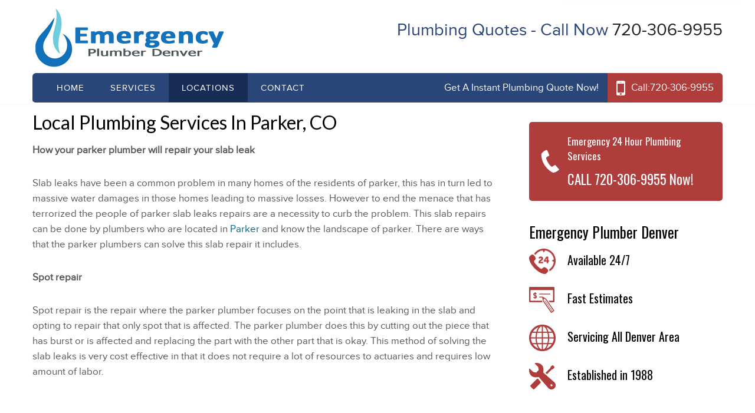

--- FILE ---
content_type: text/html; charset=UTF-8
request_url: https://www.emergencyplumberdenver.net/parker/
body_size: 8848
content:
<!DOCTYPE html>
<html lang="en-US" prefix="og: http://ogp.me/ns#">
<head>
<meta charset="UTF-8">
<meta name="viewport" content="width=device-width, initial-scale=1">
<link rel="profile" href="http://gmpg.org/xfn/11">
<link rel="pingback" href="https://www.emergencyplumberdenver.net/xmlrpc.php">
<title>The Top Rated Parker Plumber - 24/7 Emergency Service</title>

<!-- This site is optimized with the Yoast SEO plugin v7.3 - https://yoast.com/wordpress/plugins/seo/ -->
<meta name="description" content="A+ rated emergency plumber in Parker. We service all repairs 365 days a year, 24 hours a day. Call (619) 207-4944 Now"/>
<link rel="canonical" href="https://www.emergencyplumberdenver.net/parker/" />
<meta property="og:locale" content="en_US" />
<meta property="og:type" content="article" />
<meta property="og:title" content="The Top Rated Parker Plumber - 24/7 Emergency Service" />
<meta property="og:description" content="A+ rated emergency plumber in Parker. We service all repairs 365 days a year, 24 hours a day. Call (619) 207-4944 Now" />
<meta property="og:url" content="https://www.emergencyplumberdenver.net/parker/" />
<meta property="og:site_name" content="Emergency Plumber Denver - 24/7 Plumbing Service - Free Estimates!" />
<meta property="og:image" content="http://www.emergencyplumberdenver.net/wp-content/uploads/2018/01/commercial-plumbing-Parker.jpg" />
<meta name="twitter:card" content="summary" />
<meta name="twitter:description" content="A+ rated emergency plumber in Parker. We service all repairs 365 days a year, 24 hours a day. Call (619) 207-4944 Now" />
<meta name="twitter:title" content="The Top Rated Parker Plumber - 24/7 Emergency Service" />
<meta name="twitter:image" content="http://www.emergencyplumberdenver.net/wp-content/uploads/2018/01/commercial-plumbing-Parker.jpg" />
<script type='application/ld+json'>{"@context":"https:\/\/schema.org","@type":"Organization","url":"https:\/\/www.emergencyplumberdenver.net\/","sameAs":[],"@id":"https:\/\/www.emergencyplumberdenver.net\/#organization","name":"Emergency Plumber Denver","logo":"http:\/\/www.emergencyplumberdenver.net\/wp-content\/uploads\/2018\/01\/Emergency-Plumber-Denver.png"}</script>
<!-- / Yoast SEO plugin. -->

<link rel='dns-prefetch' href='//fonts.googleapis.com' />
<link rel='dns-prefetch' href='//s.w.org' />
<link rel="alternate" type="application/rss+xml" title="Emergency Plumber Denver - 24/7 Plumbing Service - Free Estimates! &raquo; Feed" href="https://www.emergencyplumberdenver.net/feed/" />
<link rel="alternate" type="application/rss+xml" title="Emergency Plumber Denver - 24/7 Plumbing Service - Free Estimates! &raquo; Comments Feed" href="https://www.emergencyplumberdenver.net/comments/feed/" />
		<script type="text/javascript">
			window._wpemojiSettings = {"baseUrl":"https:\/\/s.w.org\/images\/core\/emoji\/11\/72x72\/","ext":".png","svgUrl":"https:\/\/s.w.org\/images\/core\/emoji\/11\/svg\/","svgExt":".svg","source":{"concatemoji":"https:\/\/www.emergencyplumberdenver.net\/wp-includes\/js\/wp-emoji-release.min.js?ver=4.9.26"}};
			!function(e,a,t){var n,r,o,i=a.createElement("canvas"),p=i.getContext&&i.getContext("2d");function s(e,t){var a=String.fromCharCode;p.clearRect(0,0,i.width,i.height),p.fillText(a.apply(this,e),0,0);e=i.toDataURL();return p.clearRect(0,0,i.width,i.height),p.fillText(a.apply(this,t),0,0),e===i.toDataURL()}function c(e){var t=a.createElement("script");t.src=e,t.defer=t.type="text/javascript",a.getElementsByTagName("head")[0].appendChild(t)}for(o=Array("flag","emoji"),t.supports={everything:!0,everythingExceptFlag:!0},r=0;r<o.length;r++)t.supports[o[r]]=function(e){if(!p||!p.fillText)return!1;switch(p.textBaseline="top",p.font="600 32px Arial",e){case"flag":return s([55356,56826,55356,56819],[55356,56826,8203,55356,56819])?!1:!s([55356,57332,56128,56423,56128,56418,56128,56421,56128,56430,56128,56423,56128,56447],[55356,57332,8203,56128,56423,8203,56128,56418,8203,56128,56421,8203,56128,56430,8203,56128,56423,8203,56128,56447]);case"emoji":return!s([55358,56760,9792,65039],[55358,56760,8203,9792,65039])}return!1}(o[r]),t.supports.everything=t.supports.everything&&t.supports[o[r]],"flag"!==o[r]&&(t.supports.everythingExceptFlag=t.supports.everythingExceptFlag&&t.supports[o[r]]);t.supports.everythingExceptFlag=t.supports.everythingExceptFlag&&!t.supports.flag,t.DOMReady=!1,t.readyCallback=function(){t.DOMReady=!0},t.supports.everything||(n=function(){t.readyCallback()},a.addEventListener?(a.addEventListener("DOMContentLoaded",n,!1),e.addEventListener("load",n,!1)):(e.attachEvent("onload",n),a.attachEvent("onreadystatechange",function(){"complete"===a.readyState&&t.readyCallback()})),(n=t.source||{}).concatemoji?c(n.concatemoji):n.wpemoji&&n.twemoji&&(c(n.twemoji),c(n.wpemoji)))}(window,document,window._wpemojiSettings);
		</script>
		<style type="text/css">
img.wp-smiley,
img.emoji {
	display: inline !important;
	border: none !important;
	box-shadow: none !important;
	height: 1em !important;
	width: 1em !important;
	margin: 0 .07em !important;
	vertical-align: -0.1em !important;
	background: none !important;
	padding: 0 !important;
}
</style>
<link rel='stylesheet' id='jquery-ui-css'  href='https://www.emergencyplumberdenver.net/wp-content/plugins/accordions/assets/frontend/css/jquery-ui.min.css?ver=4.9.26' type='text/css' media='all' />
<link rel='stylesheet' id='accordions_style-css'  href='https://www.emergencyplumberdenver.net/wp-content/plugins/accordions/assets/frontend/css/style.css?ver=4.9.26' type='text/css' media='all' />
<link rel='stylesheet' id='accordions_themes.style-css'  href='https://www.emergencyplumberdenver.net/wp-content/plugins/accordions/assets/global/css/themes.style.css?ver=4.9.26' type='text/css' media='all' />
<link rel='stylesheet' id='accordions_themes.Tabs.style-css'  href='https://www.emergencyplumberdenver.net/wp-content/plugins/accordions/assets/global/css/themesTabs.style.css?ver=4.9.26' type='text/css' media='all' />
<link rel='stylesheet' id='font-awesome-css'  href='https://www.emergencyplumberdenver.net/wp-content/plugins/accordions/assets/global/css/font-awesome.min.css?ver=4.9.26' type='text/css' media='all' />
<link rel='stylesheet' id='contact-form-7-css'  href='https://www.emergencyplumberdenver.net/wp-content/plugins/contact-form-7/includes/css/styles.css?ver=5.0.1' type='text/css' media='all' />
<link rel='stylesheet' id='wp-date-remover-css'  href='https://www.emergencyplumberdenver.net/wp-content/plugins/wp-date-remover/public/css/wp-date-remover-public.css?ver=1.0.0' type='text/css' media='all' />
<link rel='stylesheet' id='panoramic-site-title-font-default-css'  href='//fonts.googleapis.com/css?family=Kaushan+Script%3A400&#038;ver=1.0.18' type='text/css' media='all' />
<link rel='stylesheet' id='panoramic-body-font-default-css'  href='//fonts.googleapis.com/css?family=Lato%3A300%2C300italic%2C400%2C400italic%2C600%2C600italic%2C700%2C700italic&#038;ver=1.0.18' type='text/css' media='all' />
<link rel='stylesheet' id='panoramic-heading-font-default-css'  href='//fonts.googleapis.com/css?family=Raleway%3A500%2C600%2C700%2C100%2C800%2C400%2C300&#038;ver=1.0.18' type='text/css' media='all' />
<link rel='stylesheet' id='panoramic-header-standard-css'  href='https://www.emergencyplumberdenver.net/wp-content/themes/plumbing/library/css/header-standard.css?ver=1.0.18' type='text/css' media='all' />
<link rel='stylesheet' id='panoramic-font-awesome-css'  href='https://www.emergencyplumberdenver.net/wp-content/themes/plumbing/library/fonts/font-awesome/css/font-awesome.css?ver=4.2.0' type='text/css' media='all' />
<link rel='stylesheet' id='panoramic-style-css'  href='https://www.emergencyplumberdenver.net/wp-content/themes/plumbing/style.css?ver=1.0.18' type='text/css' media='all' />
<link rel='stylesheet' id='panoramic_customizer_theme_fonts-css'  href='//fonts.googleapis.com/css?family=Kaushan+Script%3Aregular|Raleway%3Aregular%2C700|Lato%3Aregular%2Citalic%2C700%26subset%3Dlatin%2C' type='text/css' media='screen' />
<script type='text/javascript' src='https://www.emergencyplumberdenver.net/wp-includes/js/jquery/jquery.js?ver=1.12.4'></script>
<script type='text/javascript' src='https://www.emergencyplumberdenver.net/wp-includes/js/jquery/jquery-migrate.min.js?ver=1.4.1'></script>
<script type='text/javascript' src='https://www.emergencyplumberdenver.net/wp-content/plugins/wp-date-remover/public/js/wp-date-remover-public.js?ver=1.0.0'></script>
<link rel='https://api.w.org/' href='https://www.emergencyplumberdenver.net/wp-json/' />
<link rel="EditURI" type="application/rsd+xml" title="RSD" href="https://www.emergencyplumberdenver.net/xmlrpc.php?rsd" />
<link rel="wlwmanifest" type="application/wlwmanifest+xml" href="https://www.emergencyplumberdenver.net/wp-includes/wlwmanifest.xml" /> 
<meta name="generator" content="WordPress 4.9.26" />
<link rel='shortlink' href='https://www.emergencyplumberdenver.net/?p=330' />
<link rel="alternate" type="application/json+oembed" href="https://www.emergencyplumberdenver.net/wp-json/oembed/1.0/embed?url=https%3A%2F%2Fwww.emergencyplumberdenver.net%2Fparker%2F" />
<link rel="alternate" type="text/xml+oembed" href="https://www.emergencyplumberdenver.net/wp-json/oembed/1.0/embed?url=https%3A%2F%2Fwww.emergencyplumberdenver.net%2Fparker%2F&#038;format=xml" />
                  <script type="application/ld+json">
{ "@context": "http://schema.org",
  "@type": "Service",
  "name": "Parker Plumbing",
  "aggregateRating":
    {"@type": "AggregateRating",
     "ratingValue": "5",
     "reviewCount": "9"
    }
}
</script>                <script type="application/ld+json">{
	"@context": "http://schema.org",
	"@type": "Plumber",
	"additionalType": "http://www.productontology.org/id/Plumber",
	"name": "Emergency Plumber Denver",
	"alternateName": "Emergency Plumber Denver",
	"image": "http://www.emergencyplumberdenver.net/wp-content/uploads/2018/01/Emergency-Plumber-Denver.jpg",
	"logo": "http://www.emergencyplumberdenver.net/wp-content/uploads/2018/01/Emergency-Plumber-Denver.png",
	"url": "http://www.247responseplumbing.com",
	"telephone": "720 306 9955",
	"email": "www.emergencyplumberdenver.net",
	"description": "24/7 Plumbing Service - Free Estimates!",
	"priceRange": "$$$",
	"hasMap": "https://www.google.com/maps/place/3066+W+Alaska+Pl,+Denver,+CO+80219/@39.7083448,-105.0282288,17z/data=!3m1!4b1!4m5!3m4!1s0x876c7f66ae5a4b3b:0xe16f2e678cf0a49d!8m2!3d39.7083448!4d-105.0260401?hl=en-US",
	"address": {
		"@type": "PostalAddress",
		"streetAddress": "3066 West Alaska Place",
		"addressLocality": "Denver",
		"addressRegion": "CO",
		"postalCode": "80219",
		"addressCountry": "US"
	},
	"contactPoint": {
		"@type": "ContactPoint",
		"telephone": "+1-720-306-9955",
		"contactType": "customer service"
	},
	"geo": {
		"@type": "GeoCoordinates",
		"latitude": "39.708345",
		"longitude": "-105.026040"
	},
	"openingHoursSpecification": {
		"@type": "OpeningHoursSpecification",
		"dayOfWeek": [
			"Monday",
			"Tuesday",
			"Wednesday",
			"Thursday",
			"Friday"
		],
		"opens": "0:00",
		"closes": "24:00"
	},
	"sameAs": [
		"https://www.facebook.com/Emergency-Plumber-Denver-893047904198302/"
	]
}
</script><!-- Global site tag (gtag.js) - Google Analytics -->
<script async src="https://www.googletagmanager.com/gtag/js?id=UA-122150264-1"></script>
<script>
  window.dataLayer = window.dataLayer || [];
  function gtag(){dataLayer.push(arguments);}
  gtag('js', new Date());

  gtag('config', 'UA-122150264-1');
</script>
<style type="text/css" id="custom-background-css">
body.custom-background { background-image: url("https://www.emergencyplumberdenver.net/wp-content/themes/plumbing/library/images/headers/header_background.jpg"); background-position: left top; background-size: auto; background-repeat: repeat; background-attachment: scroll; }
</style>
<link rel="icon" href="https://www.emergencyplumberdenver.net/wp-content/uploads/2018/01/denver-ico-150x150.png" sizes="32x32" />
<link rel="icon" href="https://www.emergencyplumberdenver.net/wp-content/uploads/2018/01/denver-ico.png" sizes="192x192" />
<link rel="apple-touch-icon-precomposed" href="https://www.emergencyplumberdenver.net/wp-content/uploads/2018/01/denver-ico.png" />
<meta name="msapplication-TileImage" content="https://www.emergencyplumberdenver.net/wp-content/uploads/2018/01/denver-ico.png" />
</head>

<body >

<header id="masthead" class="site-header panoramic-header-layout-standard" role="banner">        

<div class="site-container">
    <div class="branding">
        <a href="https://www.emergencyplumberdenver.net/" class="custom-logo-link" rel="home" itemprop="url"><img width="327" height="100" src="https://www.emergencyplumberdenver.net/wp-content/uploads/2018/01/Emergency-Plumber-Denver.png" class="custom-logo" alt="Emergency Plumber Denver &#8211; 24/7 Plumbing Service &#8211; Free Estimates!" itemprop="logo" srcset="https://www.emergencyplumberdenver.net/wp-content/uploads/2018/01/Emergency-Plumber-Denver.png 327w, https://www.emergencyplumberdenver.net/wp-content/uploads/2018/01/Emergency-Plumber-Denver-300x92.png 300w" sizes="(max-width: 327px) 100vw, 327px" /></a>    </div>
		<div class="site-header-right">
		<div class="info-text">
            	<em>Plumbing Quotes - Call Now </em> 720-306-9955        </div>
	    </div>
		<div class="clearboth"></div>
    </div>
    
    <!--<div class="site-header-right">
        
                    
			                
    </div>-->
    
    
		<div class="search-block">
		<form role="search" method="get" class="search-form" action="https://www.emergencyplumberdenver.net/">
	<label>
		<input type="search" class="search-field" placeholder="" value="" name="s" title="Search for:" />
	</label>
	<input type="submit" class="search-submit" value="&nbsp;" />
</form>	</div>
	    
</div>

<div class="site-container">        
<nav id="site-navigation" class="main-navigation border-bottom " role="navigation">
	<span class="header-menu-button"><i class="fa fa-bars"></i></span>
	<div id="main-menu" class="main-menu-container panoramic-mobile-menu-standard-color-scheme">
		<div class="main-menu-close"><i class="fa fa-angle-right"></i><i class="fa fa-angle-left"></i></div>
		<div class="main-navigation-inner"><ul id="menu-top" class="menu"><li id="menu-item-24" class="menu-item menu-item-type-custom menu-item-object-custom menu-item-home menu-item-24"><a href="http://www.emergencyplumberdenver.net/">Home</a></li>
<li id="menu-item-170" class="menu-item menu-item-type-custom menu-item-object-custom menu-item-has-children menu-item-170"><a>Services</a>
<ul class="sub-menu">
	<li id="menu-item-171" class="menu-item menu-item-type-post_type menu-item-object-page menu-item-171"><a href="https://www.emergencyplumberdenver.net/drain-cleaning/">Drain Cleaning</a></li>
	<li id="menu-item-172" class="menu-item menu-item-type-post_type menu-item-object-page menu-item-172"><a href="https://www.emergencyplumberdenver.net/leak-detection/">Leak Detection</a></li>
	<li id="menu-item-173" class="menu-item menu-item-type-post_type menu-item-object-page menu-item-173"><a href="https://www.emergencyplumberdenver.net/water-heater-repair/">Water Heater Repair</a></li>
	<li id="menu-item-174" class="menu-item menu-item-type-post_type menu-item-object-page menu-item-174"><a href="https://www.emergencyplumberdenver.net/trenchless-sewer-repair/">Trenchless Sewer Repair</a></li>
</ul>
</li>
<li id="menu-item-169" class="menu-item menu-item-type-post_type menu-item-object-page current-menu-ancestor current-menu-parent current_page_parent current_page_ancestor menu-item-has-children menu-item-169"><a href="https://www.emergencyplumberdenver.net/locations/">Locations</a>
<ul class="sub-menu">
	<li id="menu-item-335" class="menu-item menu-item-type-post_type menu-item-object-page menu-item-335"><a href="https://www.emergencyplumberdenver.net/arvada/">Arvada</a></li>
	<li id="menu-item-336" class="menu-item menu-item-type-post_type menu-item-object-page menu-item-336"><a href="https://www.emergencyplumberdenver.net/aurora/">Aurora</a></li>
	<li id="menu-item-337" class="menu-item menu-item-type-post_type menu-item-object-page menu-item-337"><a href="https://www.emergencyplumberdenver.net/bennett/">Bennett</a></li>
	<li id="menu-item-338" class="menu-item menu-item-type-post_type menu-item-object-page menu-item-338"><a href="https://www.emergencyplumberdenver.net/broomfield/">Broomfield</a></li>
	<li id="menu-item-339" class="menu-item menu-item-type-post_type menu-item-object-page menu-item-339"><a href="https://www.emergencyplumberdenver.net/castle-rock/">Castle Rock</a></li>
	<li id="menu-item-340" class="menu-item menu-item-type-post_type menu-item-object-page menu-item-340"><a href="https://www.emergencyplumberdenver.net/centennial/">Centennial</a></li>
	<li id="menu-item-341" class="menu-item menu-item-type-post_type menu-item-object-page menu-item-341"><a href="https://www.emergencyplumberdenver.net/cherry-hills-village/">Cherry Hills Village</a></li>
	<li id="menu-item-342" class="menu-item menu-item-type-post_type menu-item-object-page menu-item-342"><a href="https://www.emergencyplumberdenver.net/columbine-hills/">Columbine Hills</a></li>
	<li id="menu-item-343" class="menu-item menu-item-type-post_type menu-item-object-page menu-item-343"><a href="https://www.emergencyplumberdenver.net/commerce-city/">Commerce City</a></li>
	<li id="menu-item-344" class="menu-item menu-item-type-post_type menu-item-object-page menu-item-344"><a href="https://www.emergencyplumberdenver.net/denver/">Denver</a></li>
	<li id="menu-item-345" class="menu-item menu-item-type-post_type menu-item-object-page menu-item-345"><a href="https://www.emergencyplumberdenver.net/dupont/">Dupont</a></li>
	<li id="menu-item-346" class="menu-item menu-item-type-post_type menu-item-object-page menu-item-346"><a href="https://www.emergencyplumberdenver.net/edgewater/">Edgewater</a></li>
	<li id="menu-item-347" class="menu-item menu-item-type-post_type menu-item-object-page menu-item-347"><a href="https://www.emergencyplumberdenver.net/elizabeth/">Elizabeth</a></li>
	<li id="menu-item-348" class="menu-item menu-item-type-post_type menu-item-object-page menu-item-348"><a href="https://www.emergencyplumberdenver.net/englewood/">Englewood</a></li>
	<li id="menu-item-349" class="menu-item menu-item-type-post_type menu-item-object-page menu-item-349"><a href="https://www.emergencyplumberdenver.net/federal-heights/">Federal Height</a></li>
	<li id="menu-item-350" class="menu-item menu-item-type-post_type menu-item-object-page menu-item-350"><a href="https://www.emergencyplumberdenver.net/franktown/">Franktown</a></li>
	<li id="menu-item-351" class="menu-item menu-item-type-post_type menu-item-object-page menu-item-351"><a href="https://www.emergencyplumberdenver.net/glendale/">Glendale</a></li>
	<li id="menu-item-352" class="menu-item menu-item-type-post_type menu-item-object-page menu-item-352"><a href="https://www.emergencyplumberdenver.net/greenwood-village/">Greenwood Village</a></li>
	<li id="menu-item-353" class="menu-item menu-item-type-post_type menu-item-object-page menu-item-353"><a href="https://www.emergencyplumberdenver.net/henderson/">Henderson</a></li>
	<li id="menu-item-354" class="menu-item menu-item-type-post_type menu-item-object-page menu-item-354"><a href="https://www.emergencyplumberdenver.net/highlands-ranch/">Highlands Ranch</a></li>
	<li id="menu-item-355" class="menu-item menu-item-type-post_type menu-item-object-page menu-item-355"><a href="https://www.emergencyplumberdenver.net/lakewood/">Lakewood</a></li>
	<li id="menu-item-356" class="menu-item menu-item-type-post_type menu-item-object-page menu-item-356"><a href="https://www.emergencyplumberdenver.net/littleton/">Littleton</a></li>
	<li id="menu-item-357" class="menu-item menu-item-type-post_type menu-item-object-page menu-item-357"><a href="https://www.emergencyplumberdenver.net/lone-tree/">Lone Tree</a></li>
	<li id="menu-item-358" class="menu-item menu-item-type-post_type menu-item-object-page menu-item-358"><a href="https://www.emergencyplumberdenver.net/louviers/">Louviers</a></li>
	<li id="menu-item-359" class="menu-item menu-item-type-post_type menu-item-object-page menu-item-359"><a href="https://www.emergencyplumberdenver.net/northglenn/">Northglenn</a></li>
	<li id="menu-item-360" class="menu-item menu-item-type-post_type menu-item-object-page current-menu-item page_item page-item-330 current_page_item menu-item-360"><a href="https://www.emergencyplumberdenver.net/parker/">Parker</a></li>
	<li id="menu-item-361" class="menu-item menu-item-type-post_type menu-item-object-page menu-item-361"><a href="https://www.emergencyplumberdenver.net/thornton/">Thornton</a></li>
	<li id="menu-item-362" class="menu-item menu-item-type-post_type menu-item-object-page menu-item-362"><a href="https://www.emergencyplumberdenver.net/watkins/">Watkins</a></li>
	<li id="menu-item-363" class="menu-item menu-item-type-post_type menu-item-object-page menu-item-363"><a href="https://www.emergencyplumberdenver.net/westminster/">Westminster</a></li>
	<li id="menu-item-364" class="menu-item menu-item-type-post_type menu-item-object-page menu-item-364"><a href="https://www.emergencyplumberdenver.net/wheat-ridge/">Wheat Ridge</a></li>
</ul>
</li>
<li id="menu-item-25" class="menu-item menu-item-type-post_type menu-item-object-page menu-item-25"><a href="https://www.emergencyplumberdenver.net/contact/">Contact</a></li>
</ul></div>	</div>   
</nav>
<aside id="text-17" class="call-right-blk">
<div class="header_tag">Get A Instant Plumbing Quote Now!</div>
<div class="textwidget">Call:720-306-9955</div>
</aside>
 </div>
<!-- #site-navigation -->
</header><!-- #masthead -->

<script>
    var panoramicSliderTransitionSpeed = parseInt(450);
</script>
<div class="site-content site-container">
<div class="content-area home-content-area">
<div class="row">



</div>
</div>
</div>

<div class="site-content site-container">    
        
                
    
	<div id="primary" class="content-area">
		<main id="main" class="site-main" role="main">
            
                
    <header class="entry-header">
        
        <h1 class="entry-title">Local Plumbing Services In Parker, CO</h1>        
    </header><!-- .entry-header -->


			
				
<article id="post-330" class="post-330 page type-page status-publish hentry">

	<div class="entry-content">
		<p><strong>How your parker plumber will repair your slab leak</strong></p>
<p>Slab leaks have been a common problem in many homes of the residents of parker, this has in turn led to massive water damages in those homes leading to massive losses. However to end the menace that has terrorized the people of parker slab leaks repairs are a necessity to curb the problem. This slab repairs can be done by plumbers who are located in <a href="http://www.parkeronline.org/">Parker</a> and know the landscape of parker. There are ways that the parker plumbers can solve this slab repair it includes.</p>
<p><strong>Spot repair</strong></p>
<p>Spot repair is the repair where the parker plumber focuses on the point that is leaking in the slab and opting to repair that only spot that is affected. The parker plumber does this by cutting out the piece that has burst or is affected and replacing the part with the other part that is okay. This method of solving the slab leaks is very cost effective in that it does not require a lot of resources to actuaries and requires low amount of labor.</p>
<p><iframe style="border: 0;" src="https://www.google.com/maps/embed?pb=!1m18!1m12!1m3!1d98505.15197936563!2d-104.83590109632655!3d39.50803433403121!2m3!1f0!2f0!3f0!3m2!1i1024!2i768!4f13.1!3m3!1m2!1s0x876c91ce239a3d55%3A0xd49aeed43d2e2426!2sParker%2C+CO%2C+USA!5e0!3m2!1sen!2sph!4v1525044804232" width="600" height="450" frameborder="0" allowfullscreen="allowfullscreen"></iframe></p>
<p><strong>Re-piping</strong></p>
<p>The other option that the <a href="http://www.emergencyplumberdenver.net/">local cheap plumbers</a> have in solving your slab leak is by removing the entire piping system and replacing it with the new one. This is especially done when the pipes used are very old and are worn out. Re-piping is a good option of solving the slab leak problem for once, as it solves the problem at the core. It is however very expensive and requires a lot of labor which may be a problem to many.</p>
<p><strong>Re routing</strong></p>
<p>Rerouting is changing where the current slab drainage is located and laying it in another place. This is done in case the causes of the leak is due to how the slab drainage was done has a problem or due to the topography of the land. This method however is very expensive.</p>
<p><img class="aligncenter size-full wp-image-402" src="http://www.emergencyplumberdenver.net/wp-content/uploads/2018/01/commercial-plumbing-Parker.jpg" alt="" width="300" height="200" /></p>
<p style="text-align: center;"><strong>Zip Codes:</strong></p>
<p style="text-align: center;">80233 80234 80241 80260</p>
<script>jQuery(document).ready(function($){$("#accordions-686.accordions").accordion({active: "",event: "click",collapsible: true,heightStyle: "content",animated: "swing",})})</script><style type='text/css'>
		#accordions-686{
				text-align: left;}
		#accordions-686{
				background:#ffffff url() repeat scroll 0 0;
				padding: 0;
				}
		#accordions-686 .accordions-head{
			color:#ffffff;
			font-size:14px;
			background:#70b0ff;		
			}		
		
		#accordions-686 .accordions-head-title{
			
			}
		
		
		#accordions-686 .ui-accordion-header-active{
			background: #4b8fe3;
		
			}
		#accordions-686 .accordion-content{
				background:#ffffff none repeat scroll 0 0;
				color:#333333;
				font-size:13px;
				}
				
		#accordions-686 .accordion-icons{
				color:#565656;
				font-size:16px;				
				}
				</style><style type="text/css">#accordions-686{}
#accordions-686 .accordions-head{}
#accordions-686 .accordion-content{}</style><div id="accordions-686" class="accordions accordions-themes flat accordions-686"><div style="" class="accordions-head"><i class="accordion-icons left accordion-plus fa fa-chevron-up"></i><i class="accordion-icons left accordion-minus fa fa-arrow-down fa-chevron-down"></i><span class="accordions-head-title">Plumbing Repair Services We Offer</span></div><div class="accordion-content"><p>Water Heater Repair & Replacements<br />
Clogged Drains<br />
Drain Cleaning<br />
Sewer Lines Video Camera Drain Inspection<br />
Emergency Water Heater Repair<br />
Drain Repair and Maintenance<br />
Well Pump Service<br />
Water Heater Installation<br />
Hydro-Jetting Trenchless<br />
HydroScrub Jetting<br />
Water Heater Repair<br />
Water Line Replacement & Installations<br />
Emergency Drain Cleaning<br />
Emergency Pipe Repair<br />
Installation and Replacement<br />
Plumbing Replacement & Installations<br />
24 Hour Plumbing<br />
Leaking Pipes<br />
Plumbing Video Camera Inspection<br />
Water Heater Replacement<br />
Well Pump Installation & Replacement<br />
Emergency Service<br />
Restaurant/Hospitality Company Services<br />
Sewer Repair<br />
Trenchless Sewer Line Repair<br />
Sewer System Backups<br />
Sewer Line Inspection and Replacement<br />
Water Line Repairs<br />
New Construction<br />
Full Range of Design and Build Services<br />
Frozen Pipes<br />
Drain Cleaning and Unclogging<br />
Maintenance, Installation and Repair<br />
Tenant Improvement/Remodel<br />
Plumbing System Maintenance<br />
Plumbing Diagnosis & Inspection<br />
Emergency Sewer Line Repair<br />
Plumbing Repairs<br />
Sewer Line Repair & Replacements<br />
Tankless Water Heaters<br />
Sewer Line Repair and Maintenance<br />
Healthcare/Hospital Plumbing Systems<br />
24 Hour Plumbing Service<br />
ADA Retrofits</p>
</div></div>
			</div><!-- .entry-content -->

	<footer class="entry-footer">
			</footer><!-- .entry-footer -->
	
</article><!-- #post-## -->

				
			
		</main><!-- #main -->
	</div><!-- #primary -->

    
<div id="secondary" class="widget-area" role="complementary">
 <aside id="text-16" class="emergency24">
 <div class="sidebar_tag">Emergency 24 Hour Plumbing Services</div>
 <div class="textwidget">
 <a href="tel:720-306-9955">CALL 720-306-9955 Now!</a>
 </div>
</aside>    
<aside id="text-7" class="services-sidebar">
<h2 class="widget-title">Emergency Plumber Denver</h2>			
<div class="textwidget"><ul>

<li class="available25" style="background: url( https://www.emergencyplumberdenver.net/wp-content/themes/plumbing/images/24call-icon.png)no-repeat scroll 0 center;"> Available 24/7</li>
<li class="free-estimates-free" style="background: url( https://www.emergencyplumberdenver.net/wp-content/themes/plumbing/images/free-estimates.png)no-repeat scroll 0 center;">Fast Estimates</li>
<li class="servicing-all-socal-serve" style="background: url( https://www.emergencyplumberdenver.net/wp-content/themes/plumbing/images/servicing-socal.png)no-repeat scroll 0 center;">Servicing All Denver Area</li>
<li class="established-est" style="background: url( https://www.emergencyplumberdenver.net/wp-content/themes/plumbing/images/established.png)no-repeat scroll 0 center;">Established in 1988</li>
</ul></div>
		</aside>	
</div></div><!-- #content -->

<footer id="colophon" class="site-footer" role="contentinfo">
	
	<div class="site-footer-widgets">
	
        <div class="site-container">	
		<ul>
		 <li id="text-3" class="widget widget_text"><h2 class="widgettitle">Emergency Plumber Denver</h2>
		<div class="textwidget">
				<img src="">
		<ul class="social">
		<li class="facebook"><a href="https://www.facebook.com/Emergency-Plumber-Denver-893047904198302/" target="_blank">Facebook</a></li>
		<li class="twitter"><a href="" target="_blank">Twitter</a></li>
		<li class="google-plus"><a href="" target="_blank">Google-plus</a></li>
		<li class="linkedin"><a href="" target="_blank">Linkedin</a></li>
		</ul></div>
		</li>
		<li id="nav_menu-3" class="widget widget_nav_menu">
				<!--
		<h2 class="widgettitle">Quick Links</h2>
		<div class="menu-quick-links-footer-container"><ul id="menu-quick-links-footer" class="menu"><li id="menu-item-19" class="menu-item menu-item-type-post_type menu-item-object-page current-menu-item page_item page-item-6 current_page_item menu-item-19"><a href="http://demosl56.rvsolutions.in/plumbing/">Home</a></li>
		<li id="menu-item-18" class="menu-item menu-item-type-post_type menu-item-object-page menu-item-18"><a href="http://demosl56.rvsolutions.in/plumbing/about/">About Us</a></li>
		<li id="menu-item-17" class="menu-item menu-item-type-post_type menu-item-object-page menu-item-17"><a href="http://demosl56.rvsolutions.in/plumbing/contact-us/">Contact Us</a></li>
		</ul></div>
		!-->
		</li>
		<li id="text-5" class="widget widget_text"><h2 class="widgettitle">Address</h2>
		<div class="textwidget"><ul class="address"><li class="address">Denver, CO 80219</li>
		<li class="mail-id"><a href="denveremergencyplumber@gmail.com">denveremergencyplumber@gmail.com</a></li>
		<li class="phone-no"> (720) 306-9955</li>
		</ul></div>
		</li>
		 </ul>
		  <!--
                        <ul>
                <li id="nav_menu-2" class="widget widget_nav_menu"><div class="menu-quick-link-container"><ul id="menu-quick-link" class="menu"><li id="menu-item-175" class="menu-item menu-item-type-custom menu-item-object-custom menu-item-home menu-item-175"><a href="http://www.emergencyplumberdenver.net/">Home</a></li>
<li id="menu-item-177" class="menu-item menu-item-type-post_type menu-item-object-page menu-item-177"><a href="https://www.emergencyplumberdenver.net/locations/">Locations</a></li>
<li id="menu-item-176" class="menu-item menu-item-type-post_type menu-item-object-page menu-item-176"><a href="https://www.emergencyplumberdenver.net/leak-detection/">Leak Detection</a></li>
</ul></div></li>
            </ul>
	        			
			!-->
            <div class="clearboth"></div>
        </div>
    </div>
	
	<div class="site-footer-bottom-bar">
	
		<div class="site-container">
			
			<div class="site-footer-bottom-bar-left">
			 
			 <aside id="custom_html-2" class="widget_text copyright"><div class="textwidget custom-html-widget">All rights reserved | This site is a free service to assist homeowners in connecting with local service contractors. All contractors are independent and this site does not warrant or guarantee any work performed. It is the responsibility of the homeowner to verify that the hired contractor furnishes the necessary license and insurance required for the work being performed. All persons depicted in a photo or video are actors or models and not contractors listed on this site.</div></aside>         
                
			</div>
	        
	        <div class="site-footer-bottom-bar-right">
                 
				<ul id="menu-quick-link-1" class="menu"><li class="menu-item menu-item-type-custom menu-item-object-custom menu-item-home menu-item-175"><a href="http://www.emergencyplumberdenver.net/">Home</a></li>
<li class="menu-item menu-item-type-post_type menu-item-object-page menu-item-177"><a href="https://www.emergencyplumberdenver.net/locations/">Locations</a></li>
<li class="menu-item menu-item-type-post_type menu-item-object-page menu-item-176"><a href="https://www.emergencyplumberdenver.net/leak-detection/">Leak Detection</a></li>
</ul>					           
                
           
	        </div>
	        
	    </div>
		
        <div class="clearboth"></div>
	</div>
	
</footer><!-- #colophon -->

		<script type="text/javascript">
				</script>
	<script type='text/javascript' src='https://www.emergencyplumberdenver.net/wp-includes/js/jquery/ui/core.min.js?ver=1.11.4'></script>
<script type='text/javascript' src='https://www.emergencyplumberdenver.net/wp-includes/js/jquery/ui/widget.min.js?ver=1.11.4'></script>
<script type='text/javascript' src='https://www.emergencyplumberdenver.net/wp-includes/js/jquery/ui/accordion.min.js?ver=1.11.4'></script>
<script type='text/javascript' src='https://www.emergencyplumberdenver.net/wp-includes/js/jquery/ui/tabs.min.js?ver=1.11.4'></script>
<script type='text/javascript'>
/* <![CDATA[ */
var wpcf7 = {"apiSettings":{"root":"https:\/\/www.emergencyplumberdenver.net\/wp-json\/contact-form-7\/v1","namespace":"contact-form-7\/v1"},"recaptcha":{"messages":{"empty":"Please verify that you are not a robot."}}};
/* ]]> */
</script>
<script type='text/javascript' src='https://www.emergencyplumberdenver.net/wp-content/plugins/contact-form-7/includes/js/scripts.js?ver=5.0.1'></script>
<script type='text/javascript' src='https://www.emergencyplumberdenver.net/wp-content/themes/plumbing/library/js/navigation.js?ver=1.0.18'></script>
<script type='text/javascript' src='https://www.emergencyplumberdenver.net/wp-content/themes/plumbing/library/js/jquery.carouFredSel-6.2.1-packed.js?ver=1.0.18'></script>
<script type='text/javascript' src='https://www.emergencyplumberdenver.net/wp-content/themes/plumbing/library/js/custom.js?ver=1.0.18'></script>
<script type='text/javascript' src='https://www.emergencyplumberdenver.net/wp-content/themes/plumbing/library/js/skip-link-focus-fix.js?ver=1.0.18'></script>
<script type='text/javascript' src='https://www.emergencyplumberdenver.net/wp-includes/js/wp-embed.min.js?ver=4.9.26'></script>

</body>
</html>

--- FILE ---
content_type: text/css
request_url: https://www.emergencyplumberdenver.net/wp-content/themes/plumbing/library/css/header-standard.css?ver=1.0.18
body_size: 239
content:
/*--------------------------------------------------------------
Panoramic - Header Standard Styling
--------------------------------------------------------------*/

.panoramic-header-layout-standard .site-top-bar-left {
    float: left;
    padding: 3px 0;
    min-height: 25px;
    width: 50%;
    background-color: #ffffff;
    position: relative;
    z-index: 99;
}
.panoramic-header-layout-standard .site-top-bar-left ul li:first-child a {
    padding: 0 10px 0 0;
}
.panoramic-header-layout-standard .site-top-bar-left ul li:last-child {
    box-shadow: none;
}
.panoramic-header-layout-standard .site-top-bar-left ul li:last-child a {
    padding: 0 0 0 6px;
}
.panoramic-header-layout-standard .info-text {
    font-size: 13px;
    margin: 0 1px 5px 0;
	text-align: right;
	letter-spacing: 1px;
}

.panoramic-header-layout-standard .site-top-bar-right {
    float: right;
    font-size: 14px;
    padding: 1px 0 3px;
    width: 50%;
    text-align: right;
    background-color: #ffffff;
    position: relative;
    z-index: 99;
}
.panoramic-header-layout-standard .site-top-bar-right i {
    margin: 0 0 0 8px;
}

.panoramic-header-layout-standard .branding {
    float: left;
    min-height: 91px;
}
.panoramic-header-layout-standard .branding img {
    display: block;
    margin: 0 auto;
}
.panoramic-header-layout-standard .site-header-right {
    float: right;
    min-height: 91px;
    padding: 38px 0 0;
    font-size: 29px;
	color: #232324;
	line-height: 26px;
}
.panoramic-header-layout-standard .site-header-right-link {
    box-shadow: 1px 0 0 rgba(0, 0, 0, 0.08);
    display: inline-block;
    vertical-align: top;
    margin: 0px 0 0;
    padding: 0px 5px 1px 0;
    line-height: 14px;
}
.panoramic-header-layout-standard .site-header-right-link a {
    padding: 1px 5px 0px;
    border-radius: 3px;
	line-height: 19px;
    
    -webkit-transition: all 0.1s linear 0s;
     -moz-transition: all 0.1s linear 0s;
      -ms-transition: all 0.1s linear 0s;
       -o-transition: all 0.1s linear 0s;
          transition: all 0.1s linear 0s;
}
.panoramic-header-layout-standard .site-header-right .header-cart {
	margin: 0 0 0 0;
}
.panoramic-header-layout-standard .site-title {
    font-size: 40px;
    line-height: 40px;
    margin: 0;
    padding: 17px 0 0;
}
.panoramic-header-layout-standard .description {
    margin: 0;
    padding: 4px 0 0;
    font-size: 17px;
}

--- FILE ---
content_type: text/css
request_url: https://www.emergencyplumberdenver.net/wp-content/themes/plumbing/style.css?ver=1.0.18
body_size: 12607
content:
/*
Theme Name: Plumbing
Theme URI: http://www.outtheboxthemes.com/themes/panoramic/
Author: Out the Box
Author URI: http://www.outtheboxthemes.com/
Description: Panoramic is a well designed, fully responsive theme with a homepage slider that's easy to customize and offers 5 star support. The subtle design features give it a premium feel and the wide range of flexible theme options help you create a variety of sites from a simple blog to a fully functional online eCommerce store. Used in conjunction with SiteOrigin's drag and drop Page Builder plugin, you can easily build beautiful page layouts with no coding knowledge to create any website from travel to business to food, decor, lifestyle, sport and more. Panoramic integrates seamlessly with the following popular free plugins: SiteOrigin's Page Builder, Contact Form 7 and WooCommerce.
Version: 1.0.18
License: GNU General Public License v2 or later
License URI: http://www.gnu.org/licenses/gpl-2.0.html
Text Domain: panoramic
Tags: one-column, two-columns, left-sidebar, right-sidebar, flexible-header, custom-background, custom-colors, custom-header, custom-menu, editor-style, featured-images, full-width-template, post-formats, theme-options, threaded-comments, translation-ready, blog, e-commerce

This theme, like WordPress, is licensed under the GPL.
Use it to make something cool, have fun, and share what you've learned with others.

Panoramic is based on Underscores http://underscores.me/, (C) 2012-2014 Automattic, Inc.

Resetting and rebuilding styles have been helped along thanks to the fine work of
Eric Meyer http://meyerweb.com/eric/tools/css/reset/index.html
along with Nicolas Gallagher and Jonathan Neal http://necolas.github.com/normalize.css/
and Blueprint http://www.blueprintcss.org/
*/

/*--------------------------------------------------------------
>>> TABLE OF CONTENTS:
----------------------------------------------------------------
1.0 Reset
2.0 Typography
3.0 Elements
4.0 Forms
5.0 Navigation
	5.1 Links
	5.2 Menus
6.0 Accessibility
7.0 Alignments
8.0 Clearings
	8.1 Panoramic Univeral Styling
	8.2 Panoramic Content Layout Styling
	8.3 Panoramic Theme Styling
9.0 Widgets
10.0 Content
	10.1 Posts and pages
	10.2 Asides
	10.3 Comments
11.0 Infinite scroll
12.0 Media
	12.1 Captions
	12.2 Galleries
--------------------------------------------------------------*/

@import url('https://fonts.googleapis.com/css?family=Oswald:300,400,700');
@font-face {
	font-family: 'proxima_rgregular';
	src: url('fonts/mark_simonson_-_proxima_nova_regular-webfont.woff2') format('woff2'),  url('fonts/mark_simonson_-_proxima_nova_regular-webfont.woff') format('woff');
	font-weight: normal;
	font-style: normal;
}
@font-face {
	font-family: 'proxima_semibold';
	src: url('fonts/proxima_nova_semibold-webfont.eot');
	src: url('fonts/proxima_nova_semibold-webfont.eot?#iefix') format('embedded-opentype'),  url('fonts/proxima_nova_semibold-webfont.woff2') format('woff2'),  url('fonts/proxima_nova_semibold-webfont.woff') format('woff'),  url('fonts/proxima_nova_semibold-webfont.ttf') format('truetype'),  url('fonts/proxima_nova_semibold-webfont.svg#proxima_nova_ltsemibold') format('svg');
	font-weight: normal;
	font-style: normal;
}
/*@font-face {
    font-family: 'oswalddemibold';
    src: url('fonts/oswald-demibold-webfont.woff2') format('woff2'),
         url('fonts/oswald-demibold-webfont.woff') format('woff');
    font-weight: normal;
    font-style: normal;

}*/

/*--------------------------------------------------------------
1.0 Reset
--------------------------------------------------------------*/
html, body, div, span, applet, object, iframe, h1, h2, h3, h4, h5, h6, p, blockquote, pre, a, abbr, acronym, address, big, cite, code, del, dfn, em, font, ins, kbd, q, s, samp, small, strike, strong, sub, sup, tt, var, dl, dt, dd, ol, ul, li, fieldset, form, label, legend, table, caption, tbody, tfoot, thead, tr, th, td {
	border: 0;
	font-family: inherit;
	font-size: 100%;
	font-style: inherit;
	font-weight: inherit;
	margin: 0;
	outline: 0;
	padding: 0;
	vertical-align: baseline;
}
html {
	font-size: 62.5%; /* Corrects text resizing oddly in IE6/7 when body font-size is set using em units http://clagnut.com/blog/348/#c790 */
	overflow-y: scroll; /* Keeps page centered in all browsers regardless of content height */
	-webkit-text-size-adjust: 100%; /* Prevents iOS text size adjust after orientation change, without disabling user zoom */
	-ms-text-size-adjust: 100%; /* www.456bereastreet.com/archive/201012/controlling_text_size_in_safari_for_ios_without_disabling_user_zoom/ */
	box-sizing: border-box; /* Apply a natural box layout model to the document; see http://www.paulirish.com/2012/box-sizing-border-box-ftw/ */
}
*, *:before, *:after { /* Inherit box-sizing to make it easier to change the property for components that leverage other behavior; see http://css-tricks.com/inheriting-box-sizing-probably-slightly-better-best-practice/ */
	box-sizing: inherit;
}
body {
	background: #fff; /* Fallback for when there is no custom background color defined. */
}
body.show-main-menu #main-menu {
	right: 0px;
}
article, aside, details, figcaption, figure, footer, header, main, nav, section {
	display: block;
}
ol, ul {
	list-style: none;
}
table { /* tables still need 'cellspacing="0"' in the markup */
	border-collapse: separate;
	border-spacing: 0;
}
caption, th, td {
	font-weight: normal;
	text-align: left;
}
blockquote:before, blockquote:after, q:before, q:after {
	content: "";
}
blockquote, q {
	quotes: "" "";
}
a:focus {
}
a:hover, a:active {
	outline: 0;
}
a img {
	border: 0;
}
/*--------------------------------------------------------------
2.0 Typography
--------------------------------------------------------------*/
body, button, input, select, textarea {
	color: #58585a;
	font-family: sans-serif;
	font-size: 15px;
	font-weight: 300;
	line-height: 1.5;
}
h1, h2, h3, h4, h5, h6 {
	clear: both;
}
p {
	font-size: 17px;
	line-height: 26px;
	margin-bottom: 30px;
}
b, strong {
	font-weight: bold;
}
dfn, cite, em, i {
	font-style: italic;
}
blockquote {
	background: url('library/images/quote.png') top left no-repeat;
	margin: 0 1.5em 0 0;
	padding: 0 0 0 3.5em;
}
address {
	margin: 0 0 1.5em;
}
pre {
	background: #eee;
	font-family: "Courier 10 Pitch", Courier, monospace;
	font-size: 15px;
	font-size: 1.5rem;
	line-height: 1.6;
	margin-bottom: 1.6em;
	max-width: 100%;
	overflow: auto;
	padding: 1.6em;
}
code, kbd, tt, var {
	font: 15px Monaco, Consolas, "Andale Mono", "DejaVu Sans Mono", monospace;
}
abbr, acronym {
	border-bottom: 1px dotted #666;
	cursor: help;
}
mark, ins {
	background: #fff9c0;
	text-decoration: none;
}
sup, sub {
	font-size: 75%;
	height: 0;
	line-height: 0;
	position: relative;
	vertical-align: baseline;
}
sup {
	bottom: 1ex;
}
sub {
	top: .5ex;
}
small {
	font-size: 75%;
}
big {
	font-size: 125%;
}
/*--------------------------------------------------------------
3.0 Elements
--------------------------------------------------------------*/
hr {
	background-color: #d0d2d4;
	border: 0;
	height: 1px;
	margin-bottom: 1.5em;
}
ul, ol {
	margin: 0 0 1.5em 3em;
}
ul {
	list-style: disc;
}
ol {
	list-style: decimal;
}
li > ul, li > ol {
	margin-bottom: 0;
	margin-left: 1.5em;
}
dt {
	font-weight: bold;
}
dd {
	margin: 0 1.5em 1.5em;
}
img {
	height: auto; /* Make sure images are scaled correctly. */
	max-width: 100%; /* Adhere to container width. */
}
figure {
	margin: 0;
	box-shadow: 0 1px 4px rgba(0, 0, 0, 0.03);
}
table {
	margin: 0 0 1.5em;
	width: 100%;
}
th {
	font-weight: bold;
}
h1, h2, h3, h4, h5, h6, h1 a, h2 a, h3 a, h4 a, h5 a, h6 a {
	font-weight: 300;
	line-height: 1.0em;
	word-wrap: break-word;
	color: #006489;
	margin-top: 0;
}
h1 {
	font-size: 32px;
	margin-bottom: .55em;
}
h2 {
	font-size: 28px;
	margin-bottom: .65em;
}
h3 {
	font-size: 22px;
	margin-bottom: .8em;
}
h4 {
	font-size: 20px;
	margin-bottom: 1.1em;
}
h5 {
	font-size: 16px;
	margin-bottom: 1.3em;
}
h6 {
	font-size: 14px;
	margin-bottom: 1.4em;
}
.entry-content code {
	display: block;
	background: #f7f7f7;
	border: 1px solid #D8D8D8;
	padding: 10px;
	box-shadow: 0 1px 2px rgba(0, 0, 0, 0.09);
	margin: 5px 0;
	overflow-x: auto;
}
/*--------------------------------------------------------------
4.0 Forms
--------------------------------------------------------------*/
button, input, select, textarea {
	font-size: 100%; /* Corrects font size not being inherited in all browsers */
	margin: 0; /* Addresses margins set differently in IE6/7, F3/4, S5, Chrome */
	vertical-align: baseline; /* Improves appearance and consistency in all browsers */
}
a.button, button, input[type="button"], input[type="reset"], input[type="submit"] {
	border: 1px solid rgba(0, 0, 0, 0.14);
	color: #FFF;
	cursor: pointer; /* Improves usability and consistency of cursor style between image-type 'input' and others */
	-webkit-appearance: button; /* Corrects inability to style clickable 'input' types in iOS */
	font-size: 14px;
	font-weight: 400;
	line-height: 1;
	padding: 10px 25px;
}
a.button {
	display: inline-block;
	-webkit-appearance: none;
}
a.button:hover {
	color: #FFFFFF;
}
button:focus, input[type="button"]:focus, input[type="reset"]:focus, input[type="submit"]:focus, button:active, input[type="button"]:active, input[type="reset"]:active, input[type="submit"]:active {
	border-color: #aaa #bbb #bbb;
	box-shadow: inset 0 -1px 0 rgba(255, 255, 255, 0.5), inset 0 2px 5px rgba(0, 0, 0, 0.15);
}
input[type="checkbox"], input[type="radio"] {
	padding: 0; /* Addresses excess padding in IE8/9 */
}
input[type="search"] {
	-webkit-appearance: textfield; /* Addresses appearance set to searchfield in S5, Chrome */
	box-sizing: content-box;
}
 input[type="search"]::-webkit-search-decoration { /* Corrects inner padding displayed oddly in S5, Chrome on OSX */
 -webkit-appearance: none;
}
input[type="text"], input[type="email"], input[type="url"], input[type="password"], input[type="search"], textarea {
	color: #666;
	border: 1px solid #ccc;
}
input[type="text"], input[type="email"], input[type="url"], input[type="password"], input[type="search"] {
	max-width: 100%;
	padding: 3px;
}
textarea {
	overflow: auto; /* Removes default vertical scrollbar in IE6/7/8/9 */
	padding-left: 3px;
	vertical-align: top; /* Improves readability and alignment in all browsers */
	max-width: 100%;
	width: 500px;
}
/*--------------------------------------------------------------
5.0 Navigation
--------------------------------------------------------------*/
/*--------------------------------------------------------------
5.1 Links
--------------------------------------------------------------*/
a {
	text-decoration: none;
}
a:visited {
}
a:hover, a:focus, a:active {
}
/*--------------------------------------------------------------
5.2 Menus
--------------------------------------------------------------*/
.main-navigation {
	clear: both;
	display: block;
	height: 52px;
	background-color: #2a4577;
	width: 100%;
	border-radius: 6px;
}
/*
.main-navigation.translucent {
	position: absolute;
	z-index: 99999;
}
*/
.main-navigation.border-bottom {
	border-bottom: 2px solid #FFFFFF;
}
.main-menu-container {
/*max-width: 1140px;
	margin: 0 auto;
	padding: 0 22px;
	position: relative;*/
}
.nav-load {
	height: 58px;
	overflow: hidden;
	visibility: hidden;
}
#main-menu {
	padding-left: 19px;
}
.main-navigation ul {
	list-style: none;
	margin: 0;
	padding-left: 0px;
	display: inline-block;
	vertical-align: top;
	text-align: left;
}
.main-navigation ul.nav-menu {
}
.main-navigation li {
	position: relative;
	display: block;
	float: left;
}
.main-navigation ul.nav-menu > li {
	float: left;
}
.main-navigation a {
	display: block;
	text-decoration: none;
	color: #FFFFFF;
	padding: 14px 22px 13px;
	font-size: 15px;
	font-weight: 300;
	letter-spacing: 1px;
	text-transform: uppercase;
	white-space: nowrap;
	text-align: center;
	-webkit-transition: color 0.2s ease 0s, background-color 0.2s ease 0s;
	-moz-transition: color 0.2s ease 0s, background-color 0.2s ease 0s;
	-ms-transition: color 0.2s ease 0s, background-color 0.2s ease 0s;
	-o-transition: color 0.2s ease 0s, background-color 0.2s ease 0s;
	transition: color 0.2s ease 0s, background-color 0.2s ease 0s;
	cursor:pointer;
}
.main-navigation a:hover {
	color: #FFF;
	text-decoration: none;
}
.main-navigation ul ul {
	/*border-bottom-left-radius: 6px;
    border-bottom-right-radius: 6px;*/
	box-shadow: 0 3px 3px rgba(0, 0, 0, 0.2);
	background-color: rgba(42, 69, 119, 0.9);
	border-top: 2px solid #FFFFFF;
	float: left;
	position: absolute;
	top: 50px;
	left:0;
	display:none;
	z-index: 99999;
}
.main-navigation ul ul ul {
	left: -999em;
	top: 0;
}
.main-navigation ul ul a {
	/*width: 200px;*/
	text-transform: none;
	box-shadow: 0 1px 0 rgba(0, 0, 0, 0.03);
	white-space: nowrap;
	text-align: left;
	width: auto;
	/*padding: 14px 22px 13px 20px;*/
	padding: 7px 22px 5px 20px;
	min-width: 190px;
}
.main-navigation ul ul li {
	width: 100%;
}
.main-navigation li:hover > a {
}
.main-navigation ul ul :hover > a {
}
.main-navigation ul ul a:hover {
}
.main-navigation ul li:hover > ul {
	/*left: auto;*/
	display:block;
}
.main-navigation ul ul li:hover > ul {
	left: 100%;
}
.main-navigation li.current-menu-item > a, .main-navigation li.current_page_item > a, .main-navigation li.current-menu-parent > a, .main-navigation li.current_page_parent > a, .main-navigation li.current-menu-ancestor > a, .main-navigation li.current_page_ancestor > a {
	color: #FFF;
}
.main-navigation .current_page_item > a, .main-navigation .current-menu-item > a, .main-navigation .current_page_ancestor > a {
}
.main-navigation a:hover, .main-navigation li.current-menu-item > a, .main-navigation li.current_page_item > a, .main-navigation li.current-menu-parent > a, .main-navigation li.current_page_parent > a, .main-navigation li.current-menu-ancestor > a, .main-navigation li.current_page_ancestor > a, .main-navigation button {
	/*background-color: rgba(255, 255, 255, 0.3);*/
	background-color: #172d56;
}
/* ---- Mobile Menu ---- */

.header-menu-button, .main-menu-close {
	display: none;
}
.menu-dropdown-btn {
	display: none;
	position: absolute;
	top: 0;
	right: 0;
	color: #FFFFFF;
	margin: 0;
	padding: 10px 14px;
	padding: 6px 11px 5px 14px;
	height: 33px;
	line-height: 15px;
	text-align: center;
	font-size: 28px;
	z-index: 9;
	cursor: pointer;
	-webkit-transition: all 0.2s ease 0s;
	-moz-transition: all 0.2s ease 0s;
	-ms-transition: all 0.2s ease 0s;
	-o-transition: all 0.2s ease 0s;
	transition: all 0.2s ease 0s;
}
.menu-dropdown-btn:hover .fa {
	font-weight: 700 !important;
}
.main-navigation li.current-menu-item > .menu-dropdown-btn, .main-navigation li.current_page_item > .menu-dropdown-btn, .main-navigation li.current-menu-parent > .menu-dropdown-btn, .main-navigation li.current_page_parent > .menu-dropdown-btn, .main-navigation li.current-menu-ancestor > .menu-dropdown-btn, .main-navigation li.current_page_ancestor > .menu-dropdown-btn {
	color: #FFFFFF;
}
.main-navigation ul ul .menu-dropdown-btn {
	padding: 2px 11px 5px 14px;
}
/* Small menu */
.menu-toggle {
	display: none;
}
.site-main .comment-navigation, .site-main .paging-navigation, .site-main .post-navigation {
	margin: 0 0 1.5em;
	overflow: hidden;
}
.comment-navigation .nav-previous, .paging-navigation .nav-previous, .post-navigation .nav-previous {
	float: right;
	text-align: right;
	width: 50%;
}
.comment-navigation .nav-next, .paging-navigation .nav-next, .post-navigation .nav-next {
	float: left;
	width: 50%;
}
/*--------------------------------------------------------------
6.0 Accessibility
--------------------------------------------------------------*/
/* Text meant only for screen readers */
.screen-reader-text {
	clip: rect(1px, 1px, 1px, 1px);
	position: absolute !important;
	height: 1px;
	width: 1px;
	overflow: hidden;
}
.screen-reader-text:hover, .screen-reader-text:active, .screen-reader-text:focus {
	background-color: #f1f1f1;
	border-radius: 3px;
	box-shadow: 0 0 2px 2px rgba(0, 0, 0, 0.6);
	clip: auto !important;
	color: #21759b;
	display: block;
	font-size: 14px;
	font-size: 1.4rem;
	font-weight: bold;
	height: auto;
	left: 5px;
	line-height: normal;
	padding: 15px 23px 14px;
	text-decoration: none;
	top: 5px;
	width: auto;
	z-index: 100000; /* Above WP toolbar */
}
/*--------------------------------------------------------------
7.0 Alignments
--------------------------------------------------------------*/
.alignleft {
	display: inline;
	float: left;
	margin-right: 1.5em;
}
.alignright {
	display: inline;
	float: right;
	margin-left: 1.5em;
}
.aligncenter {
	clear: both;
	display: block;
	margin: 0 auto;
}
/*--------------------------------------------------------------
8.0 Clearings
--------------------------------------------------------------*/
.clear:before, .clear:after, .entry-content:before, .entry-content:after, .comment-content:before, .comment-content:after, .site-header:before, .site-header:after, .site-content:before, .site-content:after, .site-footer:before, .site-footer:after {
	content: "";
	display: table;
}
.clear:after, .entry-content:after, .comment-content:after, .site-header:after, .site-content:after, .site-footer:after {
	clear: both;
}
/*--------------------------------------------------------------
8.1 Panoramic Univeral Styling
--------------------------------------------------------------*/
.clearboth {
	clear: both;
}
/*.border-bottom {
	border-bottom: 1px solid #e0e0e0;
}*/
.border-top {
	border-bottom: 1px solid #e0e0e0;
}
ul.no-indent {
	margin-left: 0;
}
ul.no-bullets {
	list-style: none;
}
/*--------------------------------------------------------------
8.2 Panoramic Content Layout Styling
--------------------------------------------------------------*/

.woocommerce #container, .woocommerce-page #container, .content-area {
	width: 70%;
	float: left;
	padding: 0 2% 0 0;
}
.widget-area {
	width: 30%;
	float: left;
	padding: 15px 0 0 2%;
}
.home .widget-area {
	padding-top: 22px !important;
}
.woocommerce .widget-area, .woocommerce-page .widget-area {
	padding-top: 45px !important;
}
.woocommerce-cart .widget-area, .woocommerce-checkout .widget-area, .woocommerce-account .widget-area, .single-product.woocommerce .widget-area, .single-product.woocommerce-page .widget-area {
	padding-top: 15px !important;
}
.blog .widget-area {
	padding-top: 15px !important;
}
.page-template-template-left-sidebar .content-area {
	width: 75%;
	float: left;
	padding: 0 0 0 2%;
}
.page-template-template-left-sidebar .widget-area {
	width: 25%;
	float: left;
	padding: 15px 2% 0 0;
}
.page-template-template-full-width .content-area, .content-area.home-content-area {
	float: none;
	width: 100%;
	padding: 0;
}
.col-md-6 {
	width: 50%;
	float: left;
	padding: 0px 15px;
}
.banner-part {
	position: absolute;
	top: 0;
	left: 0px;
	clear: both;
	float: left;
	width: 100%;
}
.page-template-template-full-width .content-area, .page-template-template-full-width .widget-area {
	box-shadow: none;
}
/*--------------------------------------------------------------
8.3 Panoramic Theme Styling
--------------------------------------------------------------*/

h1.centered {
	text-align: center;
}
h1.top-padded {
	margin-top: 20px;
}
h1.page-not-found {
	color: #000000;
	font-size: 100px;
	margin: 0;
	padding: 0 0 20px 0;
	text-align: center;
}
p.centered {
	text-align: center;
}
#page {
	position: relative;
	right: 0;
	-webkit-transition: right 0.4s ease 0s;
	-moz-transition: right 0.4s ease 0s;
	-ms-transition: right 0.4s ease 0s;
	-o-transition: right 0.4s ease 0s;
	transition: right 0.4s ease 0s;
}
.site-content.top-padded {
	margin-top: 70px;
}
.site-container {
	max-width: 1214px;
	margin: 0 auto;
	padding: 0 22px;
	position: relative;
}
.site-header {
	background-color: #FFF;
	box-shadow: 0 2px 4px rgba(0, 0, 0, 0.015);
	margin: 0 0 16px;
}
.site-header.border-bottom {
}
.home .site-header {
	margin: 0;
}
.site-top-bar {
	z-index: 10;
	background-color: #FFF;
}
.site-top-bar .site-container {
	position: relative;
}
.site-top-bar ul {
	margin: 0;
	padding: 0;
}
.site-top-bar ul li {
	margin: 0;
	padding: 0;
	list-style-type: none;
	display: inline-block;
}
.site-top-bar ul li a {
	display: block;
	font-size: 15px;
	line-height: 17px;
	text-transform: uppercase;
	color: #777;
	padding: 0 7px;
}
.search-block {
	position: absolute;
	top: -55px;
	right: 20px;
	box-shadow: 0 2px 4px rgba(0, 0, 0, 0.02);
	padding: 13px 0 6px 6px;
	border: 1px solid rgba(0, 0, 0, 0.08);
	border-top: 0;
	height: auto;
	background-color: #ffffff;
	z-index: 96;
}
.search-block .search-field {
	margin: 0;
	padding: 2px 8px;
	height: 33px;
	width: 270px;
	color: #898989;
	outline: none;
	vertical-align: top;
	box-sizing: border-box;
}
.search-block .search-submit, .widget_search .search-submit {
	padding: 0;
	background-image: url(library/images/search_btn_bg.png) !important;
	background-repeat: no-repeat !important;
	background-position: center center !important;
	height: 33px;
	width: 34px;
	widget: 14%;
	position: relative;
	right: 6px;
}
.widget_search .search-submit {
	widget: 14%;
}
.info-text em {
	font-style: normal;
}
.header-image {
	position: relative;
	width: 100%;
	margin: 0 0 20px;
}
.header-image.loading {
	overflow: hidden;
	background: url(library/images/loader.gif) center center no-repeat;
}
.header-image img {
	width: 100%;
	height: auto;
	vertical-align: top;
}
.header-image .overlay {
	letter-spacing: 1px;
	margin: 0 0 0;
	padding: 0;
	position: absolute;
	text-align: center;
	top: 28%;
	width: 100%;
	z-index: 8;
	line-height: 1.2em;
	word-wrap: break-word;
}
.header-image .overlay.top-padded {
	padding-top: 1.3%;
}
.header-image .overlay .opacity {
	background-color: rgba(255, 255, 255, 0.6);
	padding: 3.5% 3.5% 3.5% 3.5%;
	margin: 0 auto;
	position: relative;
	display: block;
	width: 60%;
}
.header-image .overlay .opacity h2 {
	font-size: 37px;
	line-height: 43px;
	font-weight: 500;
	margin: 3px 0 17px 0;
	text-transform: uppercase;
}
.header-image .overlay .opacity p {
	font-weight: 300;
	font-size: 18px;
	margin: 8px 0 8px 0;
	padding: 0 4% 0 4%;
	line-height: 22px;
}
.header-image .overlay a {
	color: #fff;
}
.blog .entry-header.site-container {
	margin: 0 0 25px;
}
span.wpcf7-not-valid-tip {
	color: #ad2727;
}
div.wpcf7-validation-errors {
	border: 2px solid #ad2727;
	margin: 0;
}
div.wpcf7-mail-sent-ok {
	border: 2px solid #398f14;
	margin: 0;
}
#googlemap {
	height: 400px;
	width: 100%;
	margin-bottom: 50px;
}
.woocommerce h1.page-title, .woocommerce-page h1.page-title {
	margin: 0 0 9px;
	padding: 0;
}
/* -------- Breadcrumbs Styling -------- */
.breadcrumbs {
	line-height: 15px;
	font-size: 11px;
	text-transform: uppercase;
	margin: 0 0 20px;
}
.page-template-template-left-sidebar .breadcrumbs {
	margin: 0 0 20px 27%;
}
/* -------- Home Slider Styling -------- */

.slider-container {
	overflow-x: hidden;
	width: 100%;
}
.slider-container.default {
	box-shadow: 0 1px 0 rgba(0, 0, 0, 0.06);
	position: relative;
	margin: 0 0 20px;
}
.slider-container.default.loading {
	overflow: hidden;
	background: url(library/images/loader.gif) center center no-repeat;
}
.slider-container.default.loading .slider {
	visibility: hidden;
}
.slider-container.default .slider {
	padding: 0;
	margin: 0;
	list-style: none;
}
.slider-container.default .slider .slide {
	float: left;
	position: relative;
}
.slider-container.default .slider .slide .overlay {
	letter-spacing: 1px;
	margin: 0 0 0;
	padding: 0;
	position: absolute;
	text-align: center;
	top: 28%;
	width: 100%;
	z-index: 8;
	line-height: 1.2em;
	word-wrap: break-word;
}
.slider-container.default .slider .slide .overlay.top-padded {
	padding-top: 1.3%;
}
.slider-container.default .slider .slide .overlay .opacity {
	background-color: rgba(255, 255, 255, 0.6);
	padding: 3.5% 3.5% 3.5% 3.5%;
	margin: 0 auto;
	position: relative;
	display: block;
	width: 60%;
}
.slider-container.default .slider .slide .overlay .opacity h2 {
	font-size: 37px;
	line-height: 43px;
	font-weight: 500;
	margin: 3px 0 17px 0;
	text-transform: uppercase;
}
.slider-container.default .slider .slide .overlay .opacity p {
	font-weight: 300;
	font-size: 18px;
	margin: 8px 0 8px 0;
	padding: 0 4% 0 4%;
	line-height: 22px;
}
.slider-container.default .slider .slide .overlay a {
	color: #fff;
}
.slider-container.default .slider .slide img {
	display: block;
	width: 100%;
	min-width: 600px;
	height: auto;
}
.slider-container.default .pagination {
	bottom: 0;
	height: 30px;
	position: absolute;
	text-align: center;
	width: 100%;
}
.slider-container.default .pagination a.selected span {
	background-color: #ffffff;
	position: relative;
}
.slider-container.default .pagination a {
	display: inline-block;
	vertical-align: middle;
	padding: 3px 3px;
}
.slider-container.default .pagination span {
	border: 2px solid rgba(255, 255, 255, 0.6) !important;
	border-radius: 8px;
	display: inline-block;
	height: 15px;
	line-height: 0;
	overflow: hidden;
	text-indent: -100px;
	width: 15px;
	font-size: 0px;
}
.slider-container.default .prev, .slider-container.default .next {
	position: absolute;
	top: 50%;
	height: 49px;
	width: 49px;
	margin: -26px 0 0;
	text-align: center;
	opacity: 0;
	cursor: pointer;
	z-index: 9;
	transform: scale(0.7);
	border: 1px solid #FFFFFF;
	color: #FFFFFF;
	-webkit-transition: all 0.2s ease 0s;
	-moz-transition: all 0.2s ease 0s;
	-ms-transition: all 0.2s ease 0s;
	-o-transition: all 0.2s ease 0s;
	transition: all 0.2s ease 0s;
}
.slider-container.default .prev.top-padded, .slider-container.default .next.top-padded {
	margin-top: 0.3%;
}
.slider-container.default .prev .fa, .slider-container.default .next .fa {
	font-size: 37px;
	line-height: 47px !important;
}
.slider-container.default .prev {
	left: 20px;
}
.slider-container.default .next {
	right: 20px;
}
.slider-container.default .prev:hover, .slider-container.default .next:hover {
	background-color: rgba(255, 255, 255, 0.65);
}
.slider-container.default:hover .prev, .slider-container.default:hover .next {
	opacity: 1;
	transform: scale(1);
}
.slider-container.default:hover .prev.disabled, .slider-container.default:hover .next.disabled {
	opacity: 0.4;
	cursor: default;
}
.slider-placeholder {
	margin: 0 0 83px 0;
}
/* -------- Social Links Styling -------- */
.search-btn {
	cursor: pointer;
}
.social-links {
	float: right;
	margin: 0;
	padding: 0;
	list-style: none;
}
.social-links li {
	font-size: 19px;
	float: left;
	padding: 1px 0 0 13px;
}
.social-links li:first-child {
	padding-left: 0;
}
.social-skype, .social-facebook, .social-twitter, .social-gplus, .social-youtube, .social-instagram, .social-pinterest, .social-linkedin, .social-tumblr, .social-flickr, .social-email, .search-btn {
	color: #969696;
}
/* -------- Footer Styling -------- */
.site-footer {
	margin: 25px 0 0;
}
.site-footer-widgets {
	padding: 50px 0 40px;
	font-size: 14px;
}
.site-footer-widgets .notice {
	text-align: center;
	margin: 0 0 30px 0;
}
.site-footer-widgets .site-container ul li {
	display: block;
}
.site-footer-widgets .site-container > ul {
	margin: 0;
	padding: 0;
}
.site-footer-widgets .site-container > ul > li {
	margin: 0;
	padding: 10px 18px 20px;
	list-style-type: none;
	display: block;
	float: left;
	width: 33%;
	box-sizing: border-box;
}
.site-footer-widgets ul li:first-child {
	padding: 10px 18px 20px 0;
}
.site-footer-widgets ul li:last-child {
	padding: 10px 0 20px 18px;
}
.site-footer-widgets ul li h2.widgettitle {
	padding: 0 0 6px;
	margin: 0 0 10px 0;
	font-size: 15px;
	line-height: 16px;
	text-transform: uppercase;
	font-weight: 600;
}
.site-footer-widgets .widget ul {
	margin: 0;
	padding: 0;
}
.site-footer-widgets .widget ul li {
	margin: 0 0 2px;
	padding: 0;
	display: block;
	float: none;
}
.site-footer-widgets .widget ul li a {
}
.site-footer-widgets .widget .search-field {
	width: 100%;
	box-sizing: border-box;
	padding: 5px 8px;
}
.site-footer-widgets .widget article .entry-title {
	font-size: 16px;
}
.site-footer-bottom-bar {
	color: #9c9c9c;
	padding: 20px 0;
	font-size: 13px;
	font-weight: 300;
	background: #fff !important;
}
.site-footer-bottom-bar a {
	text-transform: none;
	color: #9c9c9c;
}
.site-footer-bottom-bar a:hover {
	color: inherit;
	text-decoration: underline;
}
.site-footer-bottom-bar-left {
	float: left;
}
.site-footer-bottom-bar-right {
	float: right;
	text-align: right;
}
.site-footer-bottom-bar-right ul {
	margin: 0;
	padding: 0;
}
.site-footer-bottom-bar-right ul li {
	margin: 0;
	padding: 0;
	list-style-type: none;
	display: inline-block;
	box-shadow: 1px 0 0 rgba(0, 0, 0, 0.08);
}
.site-footer-bottom-bar-right a {
	display: block;
	line-height: 13px;
	font-size: 13px;
	text-transform: none;
	color: #9c9c9c;
	padding: 0 7px;
}
.site-footer-bottom-bar-right ul li:last-child {
	box-shadow: none;
}
.site-footer-bottom-bar-right ul li:last-child a {
	padding: 0 0 0 7px;
}
/*--------------------------------------------------------------
9.0 Widgets
--------------------------------------------------------------*/
.widget {
	margin: 0 0 1.5em;
}
.widget-area .widget {
	margin: 0 0 25px;
}
/* Make sure select elements fit in widgets */
.widget select {
	max-width: 100%;
	width: 89.5%;
	height: 33px;
	box-sizing: border-box;
	vertical-align: top;
	padding: 2px 8px;
	margin: 3px 0 0 0;
	border: 1px solid #ccc;
	border-radius: 3px;
}
.widget-area .widget .search-field {
	width: 100%;
	height: 33px;
	width: 77%;
	box-sizing: border-box;
	padding: 2px 8px;
	vertical-align: top;
}
/* Search widget */
.widget_search .search-submit {
	display: inline-block;
}
.widget-area .widget h2 {
	padding: 0 0 6px;
	margin: 0 0 10px 0;
	font-size: 13px;
	line-height: 16px;
	text-transform: uppercase;
	font-weight: 600;
	border-bottom: 1px solid #e0e0e0;
}
.widget-area .widget ul {
	margin: 0;
	padding: 0;
}
.widget-area .widget ul li {
	margin: 0 0 2px;
	padding: 0;
	list-style-type: none;
}
.widget-area .widget ul li a {
}
/*--------------------------------------------------------------
10.0 Content
--------------------------------------------------------------*/
/*--------------------------------------------------------------
10.1 Posts and pages
--------------------------------------------------------------*/

.sticky {
}
.hentry {
	border-bottom: 0px solid #e0e0e0;
	margin: 0 0 0px;
	padding: 0 0 0px;
}
.page .hentry {
	border: 0;
	margin: 0 0 25px;
	padding: 0;
}
.byline, .updated:not(.published) {
	display: none;
}
.single .byline, .group-blog .byline {
	display: inline;
}
.site-content {
	margin-top: 0;
}
.page-content, .entry-summary {
	margin: 1.5em 0 0;
}
.page-content img, .entry-content img, .entry-summary img {
	box-shadow: 0 1px 4px rgba(0, 0, 0, 0.03);
}
.page-links {
	clear: both;
	margin: 0 0 1.5em;
}
.wp-caption img {
	box-shadow: none;
}
/* -------- Post Images Carousel -------- */
.blog-post-side-layout .post-loop-images {
	box-shadow: 0 2px 4px rgba(0, 0, 0, 0.08);
	width: 30%;
	float: left;
	overflow: hidden;
}
.post-no-img .post-loop-images {
	display: none;
}
.blog-post-side-layout .post-loop-content {
	width: 67.5%;
	padding: 0 0 8px 0;
	float: right;
}
.blog-post-side-layout.post-no-img .post-loop-content {
	width: 100%;
	padding: 0 0 8px 0;
	float: none;
}
.post-loop-images-carousel-wrapper {
	position: relative;
}
.post-loop-images-carousel-wrapper-remove {
	background-image: url(library/images/loader.gif);
	background-position: center center;
	background-repeat: no-repeat;
	height: 220px;
	overflow: hidden;
}
.post-loop-images-prev, .post-loop-images-next {
	background-color: rgba(0, 0, 0, 0.4);
	border: 1px solid rgba(0, 0, 0, 0.24);
	border-radius: 3px;
	cursor: pointer;
	height: 38px;
	color: #FFF;
	text-align: center;
	font-size: 22px;
	line-height: 22px;
	margin: -16px 0 0;
	padding: 5px 0 0;
	position: absolute;
	top: 50%;
	width: 34px;
	z-index: 9;
	opacity: 0;
	transform: scale(0.8);
	-webkit-transition: all 0.2s ease 0s;
	-moz-transition: all 0.2s ease 0s;
	-ms-transition: all 0.2s ease 0s;
	-o-transition: all 0.2s ease 0s;
	transition: all 0.2s ease 0s;
}
.post-loop-images-prev {
	left: 8px;
}
.post-loop-images-next {
	right: 8px;
}
.blog-post-side-layout .post-loop-images-carousel {
}
.post-loop-images-carousel-remove {
	height: 220px !important;
	visibility: hidden !important;
	overflow: hidden;
}
.post-loop-images-carousel div {
	float: left;
	text-align: center;
	margin: 0 0 15px;
}
.blog-post-side-layout .post-loop-images-carousel div {
	margin: 0;
}
.post-loop-images-carousel img {
	display: block;
	max-width: 100%;
	height: auto;
	margin: 0 auto;
}
.hentry:hover .post-loop-images-prev, .hentry:hover .post-loop-images-next {
	opacity: 1;
	transform: scale(1);
}
.single .entry-thumbnail {
	margin: 20px 0;
	text-align: center;
}
/*--------------------------------------------------------------
10.2 Asides
--------------------------------------------------------------*/
.blog .format-aside .entry-title, .archive .format-aside .entry-title {
	display: none;
}
article .entry-title {
	margin: 0 0 8px;
}
article .entry-meta {
	font-size: 0.95em;
	font-style: italic;
}
article .tags-links {
	margin: 0 0 0 10px;
}
article .entry-footer {
	font-size: 0.95em;
	font-style: italic;
}
/*--------------------------------------------------------------
10.3 Comments
--------------------------------------------------------------*/
.comment-content a {
	word-wrap: break-word;
}
.bypostauthor {
	display: block;
}
.comments-area {
}
.comments-title {
	font-size: 18px;
}
.comment-list {
	margin: 0;
	padding: 5px 0 0;
	list-style-type: none;
	clear: both;
}
.comment-list li {
	margin: 0;
	padding: 0 0 10px;
}
.comment {
}
.comment-author {
	padding: 4px 10px 5px 0;
}
.comment-container {
	margin-left: 65px;
}
.comment-author .avatar {
	border: 2px solid #DCDCDC;
	margin: 0 5px 0 0;
}
.comment-meta cite {
	display: block;
	font-size: 13px;
	font-weight: 600;
}
.comment-meta > a {
	font-size: 11px;
}
.comment-content {
}
.comment-content p {
	margin-bottom: 0.4em;
}
.comment .reply {
	text-align: right;
}
.comments-area label {
	float: left;
	min-width: 10.5%;
	padding: 6px 0 0;
}
.comments-area input[type="text"], .comments-area input[type="email"], .comments-area input[type="password"], .comments-area input[type="search"] {
	padding: 0.8% 1%;
	width: 75%;
}
#comments ul {
	margin-left: 2em;
}
#comments li {
	list-style-type: none;
}
/* NEW COMMENT STYLES */

.comment-meta {
	font-size: 14px;
	margin: 0;
	width: 100%;
}
.post-password-required input {
	max-width: 280px;
	margin: 0 5px;
}
/*--------------------------------------------------------------
11.0 Infinite scroll
--------------------------------------------------------------*/
/* Globally hidden elements when Infinite Scroll is supported and in use. */
.infinite-scroll .paging-navigation, /* Older / Newer Posts Navigation (always hidden) */ .infinite-scroll.neverending .site-footer { /* Theme Footer (when set to scrolling) */
	display: none;
}
/* When Infinite Scroll has reached its end we need to re-display elements that were hidden (via .neverending) before */
.infinity-end.neverending .site-footer {
	display: block;
}
/*--------------------------------------------------------------
12.0 Media
--------------------------------------------------------------*/
.page-content img.wp-smiley, .entry-content img.wp-smiley, .comment-content img.wp-smiley {
	border: none;
	margin-bottom: 0;
	margin-top: 0;
	padding: 0;
}
/* Make sure embeds and iframes fit their containers */
embed, iframe, object {
	max-width: 100%;
}
/*--------------------------------------------------------------
12.1 Captions
--------------------------------------------------------------*/
.wp-caption {
	margin-bottom: 1.5em;
	max-width: 100%;
}
.wp-caption img[class*="wp-image-"] {
	display: block;
	margin: 0 auto;
}
.wp-caption-text {
	text-align: center;
	background-color: #FCFCFC;
	box-shadow: 0 0 0 1px rgba(0, 0, 0, 0.08) inset;
	border-radius: 0 0 3px 3px;
}
.wp-caption .wp-caption-text {
	margin: 0;
	padding: 6px 10px;
}
/*--------------------------------------------------------------
12.2 Galleries
--------------------------------------------------------------*/
.gallery {
	margin-bottom: 1.5em;
}
.gallery-item {
	display: inline-block;
	text-align: center;
	vertical-align: top;
	width: 100%;
}
.gallery-columns-2 .gallery-item {
	max-width: 50%;
}
.gallery-columns-3 .gallery-item {
	max-width: 33.33%;
}
.gallery-columns-4 .gallery-item {
	max-width: 25%;
}
.gallery-columns-5 .gallery-item {
	max-width: 20%;
}
.gallery-columns-6 .gallery-item {
	max-width: 16.66%;
}
.gallery-columns-7 .gallery-item {
	max-width: 14.28%;
}
.gallery-columns-8 .gallery-item {
	max-width: 12.5%;
}
.gallery-columns-9 .gallery-item {
	max-width: 11.11%;
}
.gallery-caption {
	display: block;
}
/*Start My Css*/
/*===New style add deep start===*/

.home_services {
	float: left;
	padding: 0 0 103px;
	width: 100%;
}
.home_services h3 {/*padding:80px 0 13px 0;*/
	padding: 0px 0 13px 0;
	margin: 0;
	color: #000000;
	text-transform: uppercase;
	font-size: 20px;
	font-family: 'proxima_rgregular', sans-serif;
}
.icon-img {
	/*min-height: 62px;
    vertical-align: middle;
    width: 100%;
	margin-bottom:17px;*/
	display: table-cell;
	vertical-align: middle;
}
.satisfaction_icon, .star_icon5, .emergency_icon {
	display: block;
}
.icons {
	display: table;
	height: 62px;
	text-align: center;
	width: 100%;
	margin-bottom: 17px;
}
/*.home_services .emergency_icon h3{background: url(images/emergency_icon.png) center 0 no-repeat;}
.home_services .satisfaction_icon h3{background: url(images/satisfaction_icon.png) center 7px no-repeat;}
.home_services .star_icon5 h3{background: url(images/star_icon.png) center 12px no-repeat;}*/

.home_services .emergency_icon .textwidget, .home_services .satisfaction_icon .textwidget, .home_services .star_icon5 .textwidget {
	font-size: 18px;
	line-height: 20px;
}
.site-header .branding {
	padding: 14px 0 10px 0;
}
.site-header .branding .title {
	font-size: 44px;
	line-height: 40px;
	text-decoration: none;
}
.site-header .branding .description {
	font-size: 15px;
	font-weight: 300;
}
/*.panoramic-header-layout-standard .site-header-right{font-size:29px !important; line-height:26px; color:#232324; padding:38px 0 0 !important;}*/
.panoramic-header-layout-standard .info-text {
	font-size: inherit !important;
	letter-spacing: 0 !important;
	margin: 0 !important;
}
.panoramic-header-layout-standard .info-text em {
	color: #2a4577;
}
.main-menu-container {
	float: left;
}
.call-right-blk {
	float: right;
	height: 50px;
	margin-right: 22px;
	position: absolute;
	right: 0;
	top: 0;
}
.call-right-blk h2, .call-right-blk .textwidget, .call-right-blk .header_tag {
	float: left;
	line-height: 50px;
	color: #FFF;
	padding: 0 15px;
	font-size: 17px;
	margin: 0;
}
.call-right-blk .textwidget {
	background: #ae3d3b url("images/mobile-icon-call.png") no-repeat scroll 15px 50%;
	border-bottom-right-radius: 6px;
	border-top-right-radius: 6px;
	padding-left: 40px;
}
.home-banner {
	/*background:url("images/banner-bg.png") no-repeat scroll 50% 50%; 
    margin: 0 0 23px;
    min-height: 380px;
    padding: 0;	
	margin: 0 auto;
    max-width: 1214px;
    padding: 0 22px;
    position: relative;*/
	/*width:100%;
	height:auto;
	margin-top:12px;*/
	margin: 0 0 57px;
	min-height: 380px;
	padding: 0;
}
.col-md-4 {
	float: left;
	padding: 0 15px;
	text-align: center;

	width: 33.33%;
}
.home-banner img {
	border-radius: 6px;
}
.home-banner .banner-left {
	text-align: center;
	padding: 21px 0 21px 6px;
}
.home-banner .banner-left img {
	border: 1px solid #cccccc;
	border-radius: 10px;
	margin-bottom: 8px;
}
.home-banner .banner-right {
	padding: 50px 8px 0px 0px;
}
.home-banner .banner-left h3, .home-banner .banner-right h3 {
	display: none;
}
.home-banner .banner-left h2 {
	font-size: 22px;
	font-weight: 400;
	line-height: 25px;
	font-family: 'Oswald', sans-serif;
	padding: 0;
	margin: 0;
}
.home-banner .banner-right .textwidget {
	font-size: 24px;
	line-height: 30px;
	background: #3c5582;
	width: 397px;
	height: 207px;
	border-radius: 6px;
	color: #FFF;
	text-align: center;
	padding: 30px 0 0;
	margin: 0 auto;
}
.home-banner .banner-right .textwidget h2 a {
	border-radius: 6px;
	background: #ae3d3b url("images/phone-icon-banner.png") no-repeat scroll 18px 50%;
	font-size: 21px;
	color: #FFF;
	font-family: 'proxima_semibold';
	display: inline-block;
	margin: 15px 0 0;
	padding: 22px 18px 22px 55px;
}
body.home .site-content {
	margin-top: 0;
}
body.home .entry-content {
	margin-top: 12px;
	text-align: center;
}
.home.page .hentry {
	margin: 0;
}
.home-content {
	text-align: center;
}
.home-content h3 {
	font-size: 32px;
	line-height: 32px;
	font-family: 'proxima_semibold';
	margin: 0;
	padding: 0 0 28px;
	text-align: center;
}
.ritz-plumbing {
	font-family: 'Oswald', sans-serif;
	color: #000000;
	padding: 0 0 76px;
	font-weight: 600;
	text-align: center;
}
.ritz-plumbing h3 {
	margin: 0;
	padding: 0 0 15px;
	line-height: 24px;
	font-size: 22px;
	font-family: 'Oswald', sans-serif;
	font-weight: 600;
}
.ritz-plumbing .textwidget {
	line-height: 24px;
	font-size: 33px;
}
.ritz-plumbing .textwidget span {
	color: #ae3d3b;
}
.ritz-plumbing a[href^=tel] {
	text-decoration: inherit;
	color: #ae3d3b;
}
.ritz-plumbing a[href^=tel]:hover, .ritz-plumbing a[href^=tel]:focus {
	text-decoration: inherit;
	color: #ae3d3b;
}
.site-footer-widgets ul.social {
	float: left;
	list-style: outside none none;
	margin: 27px 0 0;
	outline: medium none;
	padding: 0;
	width: 100%;
}
.site-footer-widgets ul.social li:first-child {
	padding-left: 0;
}
.site-footer-widgets ul.social li {
	float: left;
	padding-left: 20px;
	margin: 0;
}
.site-footer-widgets ul.social li a {
	outline: none;
	display: block;
	text-indent: -9999px;
	-webkit-transition: background 0.5s ease;
	-moz-transition: background 0.5s ease;
	-ms-transition: background 0.5s ease;
	-o-transition: background 0.5s ease;
	transition: background 0.5s ease;
}
.site-footer-widgets ul.social li.facebook a {
	background: url(images/sprite-img.png) no-repeat scroll -41px -32px;
	width: 10px;
	height: 21px;
}
.site-footer-widgets ul.social li.facebook a:hover {
	background: url(images/sprite-img.png) no-repeat scroll -41px 0px;
}
.site-footer-widgets ul.social li.twitter a {
	background: url(images/sprite-img.png) no-repeat scroll 0px -34px;
	width: 18px;
	height: 20px;
}
.site-footer-widgets ul.social li.twitter a:hover {
	background: url(images/sprite-img.png) no-repeat scroll 0px 0px;
}
.site-footer-widgets ul.social .google-plus a {
	background: url(images/sprite-img.png) no-repeat scroll -79px -33px;
	width: 20px;
	height: 20px;
}
.site-footer-widgets ul.social li.google-plus a:hover {
	background: url(images/sprite-img.png) no-repeat scroll -79px 0px;
}
.site-footer-widgets ul.social .linkedin a {
	background: url(images/sprite-img.png) no-repeat scroll -109px -34px;
	width: 16px;
	height: 17px;
}
.site-footer-widgets ul.social li.linkedin a:hover {
	background: url(images/sprite-img.png) no-repeat scroll -109px 0px;
}
.site-footer-widgets ul.address {
	float: left;
	width: 100%;
	list-style: none;
}
.site-footer-widgets ul.address li {
	display: block;
	width: 100%;
	margin: 0 0 20px;
	padding: 0 0 0 30px;
}
.site-footer-widgets ul.address li.address {
	background: url(images/sprite-img.png) no-repeat scroll 0px -71px;
}
.site-footer-widgets ul.address li.mail-id {
	background: url(images/sprite-img.png) no-repeat scroll 0px -116px;
}
.site-footer-widgets ul.address li.phone-no {
	background: url(images/sprite-img.png) no-repeat scroll 0px -154px;
}
.site-footer-widgets .widget H2.widgettitle {
	font-family: 'proxima_semibold';
	font-size: 21px;
	line-height: 24px;
	font-weight: normal;
}
/*===New style add deep end===*/
.site-footer-widgets h2.widgettitle {
	color: #fff !important;
}
.site-footer-widgets .site-container, .site-footer-widgets li a {
	color: #fff;
}
.site-footer-bottom-bar .copyright h2 {
	display: none;
}
.emergency24 {
	border-radius: 5px;
	padding: 20px 20px 20px 65px;
	margin: 0 0 40px 0;
	font-size: 23px;
	color: #ffffff;
	background: #ae3d3b url(images/phicon.png) no-repeat 20px center;
	font-family: 'Oswald', sans-serif;
	font-weight: 400;
}
a[href^=tel] {
	text-decoration: inherit;
	color: #FFF;
}
a[href^=tel]:hover, a[href^=tel]:focus {
	text-decoration: inherit;
	color: #FFF;
}
.emergency24 h2, .emergency24 .sidebar_tag {
	border: medium none;
	color: #ffffff;
	font-size: 17px;
	margin: 0 0 10px;
	padding: 0;
	font-family: 'Oswald', sans-serif;
	font-weight: 400;
}
.services-sidebar {
	font-family: 'Oswald', sans-serif;
	font-weight: 400;
}
.services-sidebar h2 {
	border: none;
	color: #000;
	font-size: 25px;
	margin: 0 0 10px;
	padding: 0;
	font-family: 'Oswald', sans-serif;
	font-weight: 400;
}
.services-sidebar ul {
	padding: 0;
	margin: 0;
	font-family: 'Oswald', sans-serif;
	font-weight: 400;
	font-size: 20px;
	list-style-type: none;
}
.services-sidebar ul li {
	padding: 10px 0px 15px 65px;
	margin: 0px 0px 10px 0px;
	font-family: 'Oswald', sans-serif;
	font-weight: 400;
	font-size: 20px;
	list-style-type: none;
	color: #000;
}
.services-sidebar ul li.available24 {
	background: url(images/24call-icon.png) no-repeat 0 center;
}
.services-sidebar ul li.free-estimates {
	background: url(images/free-estimates.png) no-repeat 0 center;
}
.services-sidebar ul li.servicing-all-socal {
	background: url(images/servicing-socal.png) no-repeat 0 center;
}
.services-sidebar ul li.established {
	background: url(images/established.png) no-repeat 0 center;
}
.wpcf7-form ul {
	padding: 0;
	margin: 0;
	list-style-type: none;
}
.wpcf7-form ul li {
	padding: 0;
	margin: 0;
	margin: 0px 0px 15px 0px;
}
.wpcf7-form ul li label {
	display: block;
	padding: 0px 0px 5px 0px
}
.wpcf7-form ul li label span {
	color: #f00;
}
.wpcf7-form ul li .wpcf7-form-control-wrap {
	width: 100%;
	display: block;
	clear: both;
}
.wpcf7-form ul li .wpcf7-text {
	width: 45%;
}
.wpcf7-form ul li .wpcf7-textarea {
	width: 70%;
}
span.wpcf7-not-valid-tip {
	font-size: 13px;
}
.wpcf7-form ul li .wpcf7-submit, .wpcf7-form ul li .wpcf7-submit:hover {
	background: #2a4577;
	border-radius: 5px;
	color: #fff;
	font-family: 'Oswald', sans-serif;
	font-weight: 400;
	font-size: 18px;
	border: none;
	cursor: pointer;
}
/*End My Css*/


.header-cart-checkout.cart-has-items .fa-shopping-cart {
	background-color: #2a4577;
}
.woocommerce .woocommerce-info, .woocommerce .woocommerce-message {
	border-top-color: #2a4577;
}
/* Secondary Color */
a:hover, .widget-area .widget a:hover, .search-btn:hover, .search-button .fa-search:hover, .site-header .site-top-bar-left a:hover, .site-header .site-top-bar-right a:hover, .site-header .site-header-right a:hover, .woocommerce .woocommerce-breadcrumb a:hover, .woocommerce-page .woocommerce-breadcrumb a:hover, .woocommerce #content div.product .woocommerce-tabs ul.tabs li.active, .woocommerce div.product .woocommerce-tabs ul.tabs li.active, .woocommerce-page #content div.product .woocommerce-tabs ul.tabs li.active, .woocommerce-page div.product .woocommerce-tabs ul.tabs li.active {
	color: #172d56;
}
.main-navigation button:hover, #comments .form-submit #submit:hover, .search-block .search-submit:hover, .no-results-btn:hover, button:hover, a.button:hover, input[type="button"]:hover, input[type="reset"]:hover, input[type="submit"]:hover, .site-header .site-top-bar-right a:hover .header-cart-checkout .fa, .site-header .site-header-right a:hover .header-cart-checkout .fa, .woocommerce input.button.alt:hover, .woocommerce-page #content input.button.alt:hover, .woocommerce .cart-collaterals .shipping_calculator .button, .woocommerce-page .cart-collaterals .shipping_calculator .button, .woocommerce a.button:hover, .woocommerce-page a.button:hover, .woocommerce input.button:hover, .woocommerce-page #content input.button:hover, .woocommerce-page input.button:hover, .woocommerce ul.products li.product a.add_to_cart_button:hover, .woocommerce-page ul.products li.product a.add_to_cart_button:hover, .woocommerce ul.products li.product a.button.product_type_simple:hover, .woocommerce-page ul.products li.product a.button.product_type_simple:hover, .woocommerce button.button.alt:hover, .woocommerce a.button.alt:hover, .woocommerce-page button.button.alt:hover, .woocommerce #review_form #respond .form-submit input:hover, .woocommerce-page #review_form #respond .form-submit input:hover, wpcf7-submit:hover {
	background-color: #172d56;
}
/* Footer Color */
.site-footer {
	background-color: #2a4577;
}
/* Heading Font */
h1, h2, h3, h4, h5, h6, h1 a, h2 a, h3 a, h4 a, h5 a, h6 a, .site-footer-widgets ul li h2.widgettitle, .header-image .overlay .opacity h2, .slider-container.default .slider .slide .overlay .opacity h2, .woocommerce a.button, .woocommerce-page a.button, .woocommerce a.button.alt, .woocommerce table.cart th, .woocommerce-page #content table.cart th, .woocommerce-page table.cart th, .woocommerce input.button.alt, .woocommerce-page #content input.button.alt, .woocommerce table.cart input, .woocommerce-page #content table.cart input, .woocommerce-page table.cart input, .woocommerce #respond input#submit, .woocommerce a.button, .woocommerce button.button, .woocommerce input.button, button, a.button, input[type="button"], input[type="reset"], input[type="submit"] {
	font-family: "Lato", "Helvetica Neue", sans-serif;
}
h1, h2, h3, h4, h5, h6, h1 a, h2 a, h3 a, h4 a, h5 a, h6 a {
	font-weight: 400;
}
/* Heading Font color */
h1, h2, h3, h4, h5, h6, h1 a, h2 a, h3 a, h4 a, h5 a, h6 a, .site-footer-widgets ul li h2.widgettitle {
	color: #000;
}
/* Body Font */
body, .site-header .site-top-bar-left a, .site-header .site-top-bar-right a, .site-header .site-header-right a, .breadcrumbs, .site-footer-widgets .widget a, .header-image .overlay .opacity p, .slider-container.default .slider .slide .overlay .opacity p {
	font-family: 'proxima_rgregular', sans-serif;
}
/* Body Font Color */
body, .site-header .site-top-bar-left a, .site-header .site-top-bar-right a, .site-header .site-header-right a, .breadcrumbs, input[type="text"], input[type="email"], input[type="tel"], input[type="url"], input[type="password"], input[type="search"], textarea, .search-block .search-field, .select2-drop, .select2-container .select2-choice, .select2-results .select2-highlighted, .woocommerce .woocommerce-breadcrumb, .woocommerce-page .woocommerce-breadcrumb, .header-image .overlay .opacity p, .slider-container.default .slider .slide .overlay .opacity p, .woocommerce .woocommerce-ordering select, .woocommerce-page .woocommerce-ordering select, .woocommerce #content .quantity input.qty, .woocommerce .quantity input.qty, .woocommerce-page #content .quantity input.qty, .woocommerce-page .quantity input.qty, .woocommerce #content ul.products li.product span.price, .woocommerce-page #content ul.products li.product span.price, .woocommerce #content div.product p.price, .woocommerce-page #content div.product p.price, .woocommerce-page div.product p.price, .woocommerce #content div.product span.price, .woocommerce div.product span.price, .woocommerce-page #content div.product span.price, .woocommerce-page div.product span.price, .woocommerce div.product .woocommerce-tabs ul.tabs li a, .woocommerce #reviews #comments ol.commentlist li .meta #add_payment_method #payment div.payment_box, .woocommerce-checkout #payment div.payment_box, .widget-area .widget h2 {
	color: #58585a;
}
.rpwe-time, .select2-default {
	color: rgba(88, 88, 90, 0.7) !important;
}

::-webkit-input-placeholder {
 color: rgba(88, 88, 90, 0.7);
}
:-moz-placeholder {
 color: rgba(88, 88, 90, 0.7);
}
::-moz-placeholder {
 color: rgba(88, 88, 90, 0.7);
}
:-ms-input-placeholder {
 color: rgba(88, 88, 90, 0.7);
}
.header-cart-checkout .fa {
	background-color: #58585a;
}

@media screen and (max-width: 1562px) {
.header-image .overlay,  .slider-container.default .slider .slide .overlay {
	top: 26%;
}
.header-image .overlay .opacity,  .slider-container.default .slider .slide .overlay .opacity {
	padding: 3.5% 2.5% 3.5% 2.5%;
}
}

@media screen and (max-width: 1380px) {
.slider-container.default .prev,  .slider-container.default .next {
	top: 50.5%;
}
.header-image .overlay,  .slider-container.default .slider .slide .overlay {
	top: 36%;
}
.header-image .overlay .opacity,  .slider-container.default .slider .slide .overlay .opacity {
	padding: 1.5% 1.5% 1.5% 1.5%;
}
.header-image .overlay .opacity h2,  .slider-container.default .slider .slide .overlay .opacity h2 {
	font-size: 27px;
	line-height: 36px;
	margin: 0 0 10px;
}
}

@media screen and (max-width: 1159px) {
.header-image .overlay .opacity h2,  .slider-container.default .slider .slide .overlay .opacity h2 {
	font-size: 22px;
	line-height: 28px;
}
}

@media screen and (max-width: 1070px) {
.row {
	margin: 0px -15px;
}
.banner-part {
	left: auto;
}
.home-banner {
	margin: 0px;
}
.banner-part {
	width: 99%;
}
}

@media screen and (max-width: 998px) {
.header-image .overlay,  .slider-container.default .slider .slide .overlay {
	top: 31.5%;
}
}

@media only screen and (max-width: 960px) {
.main-navigation.translucent {
	position: relative;
}
.slider-placeholder {
	display: none;
}
.header-image .overlay,  .slider-container.default .slider .slide .overlay {
	top: 25%;
}
.slider-container.default .prev.top-padded,  .slider-container.default .next.top-padded {
	margin-top: -26px;
}
.header-image .overlay.top-padded,  .slider-container.default .slider .slide .overlay.top-padded {
	padding-top: 0;
}
/* -------- Mobile Menu -------- */

	/* Menu toggle button */
.header-menu-button {
	display: block;
	padding: 10px 18px;
	color: #FFF;
	text-transform: uppercase;
	text-align: center;
	cursor: pointer;
	float: left;
}
.header-menu-button .fa.fa-bars {
	font-size: 28px;
	color: #FFFFFF;
}
/* Menu close button */
.main-menu-close {
	display: block;
	background-color: rgba(0, 0, 0, 0.2);
	border-radius: 100%;
	position: absolute;
	top: 15px;
	left: 15px;
	font-size: 26px;
	color: #FFFFFF;
	text-align: center;
	padding: 0 6px 0 10px;
	height: 36px;
	width: 36px;
	line-height: 36px;
	cursor: pointer;
	-webkit-transition: all 0.2s ease 0s;
	-moz-transition: all 0.2s ease 0s;
	-ms-transition: all 0.2s ease 0s;
	-o-transition: all 0.2s ease 0s;
	transition: all 0.2s ease 0s;
}
.main-menu-close:hover .fa {
	font-weight: 700 !important;
}
.main-menu-close .fa-angle-left {
	position: relative;
	left: -4px;
}
.main-navigation ul {
	display: block;
}
.main-navigation #main-menu {
	color: #FFFFFF;
	box-shadow: 1px 0 1px rgba(255, 255, 255, 0.04) inset;
	position: fixed;
	top: 0;
	right: -280px;
	width: 280px;
	max-width: 100%;
	-ms-box-sizing: border-box;
	-moz-box-sizing: border-box;
	-webkit-box-sizing: border-box;
	box-sizing: border-box;
	padding: 80px 0 30px 0;
	z-index: 100000;
	height: 100%;
	overflow: auto;
	-webkit-transition: right 0.4s ease 0s;
	-moz-transition: right 0.4s ease 0s;
	-ms-transition: right 0.4s ease 0s;
	-o-transition: right 0.4s ease 0s;
	transition: right 0.4s ease 0s;
}
#main-menu .menu {
	border-top-width: 1px;
	border-top-style: solid;
}
#main-menu.panoramic-mobile-menu-standard-color-scheme .menu {
	border-top-color: #172d56;
}
.main-navigation li {
	display: block;
	float: none;
	position: relative;
}
.main-navigation li a {
	white-space: normal !important;
	border-bottom-width: 1px;
	border-bottom-style: solid;
	box-shadow: none;
	display: block;
	color: #FFFFFF;
	float: none;
	padding: 10px 22px;
	font-size: 14px;
	text-align: left;
}
#main-menu.panoramic-mobile-menu-standard-color-scheme li a {
	border-bottom-color: #172d56;
}
#main-menu.panoramic-mobile-menu-standard-color-scheme li a:hover {
	background-color: rgba(0, 0, 0, 0.2);
}
.main-navigation ul ul a {
	text-transform: none;
}
.main-navigation ul ul li:last-child a,  .main-navigation ul ul li a {
	padding: 6px 30px;
	width: auto;
}
.main-navigation ul ul ul li a {
	padding: 6px 39px !important;
}
.main-navigation ul ul ul ul li a {
	padding: 6px 47px !important;
}
.main-navigation ul ul ul ul ul li a {
	padding: 6px 55px !important;
}
.main-navigation ul ul {
	position: relative !important;
	box-shadow: none;
	top: 0 !important;
	left: 0 !important;
	float: none !important;
	background-color: transparent;
	padding: 0;
	margin: 0;
	display: none;
	border-top: none;
}
.main-navigation ul ul ul {
	left: 0 !important;
}
.menu-dropdown-btn {
	display: block;
}
.open-page-item > ul.children,  .open-page-item > ul.sub-menu {
	display: block !important;
}
.open-page-item .fa-angle-down {
	color: #FFFFFF;
	font-weight: 700 !important;
}
/* 1st level selected item */
#main-menu.panoramic-mobile-menu-standard-color-scheme a:hover,  #main-menu.panoramic-mobile-menu-standard-color-scheme li.current-menu-item > a,  #main-menu.panoramic-mobile-menu-standard-color-scheme li.current_page_item > a,  #main-menu.panoramic-mobile-menu-standard-color-scheme li.current-menu-parent > a,  #main-menu.panoramic-mobile-menu-standard-color-scheme li.current_page_parent > a,  #main-menu.panoramic-mobile-menu-standard-color-scheme li.current-menu-ancestor > a,  #main-menu.panoramic-mobile-menu-standard-color-scheme li.current_page_ancestor > a {
	background-color: rgba(0, 0, 0, 0.2) !important;
}
/* 2nd level selected item */
#main-menu.panoramic-mobile-menu-standard-color-scheme ul ul li.current-menu-item > a,  #main-menu.panoramic-mobile-menu-standard-color-scheme ul ul li.current_page_item > a,  #main-menu.panoramic-mobile-menu-standard-color-scheme ul ul li.current-menu-parent > a,  #main-menu.panoramic-mobile-menu-standard-color-scheme ul ul li.current_page_parent > a,  #main-menu.panoramic-mobile-menu-standard-color-scheme ul ul li.current-menu-ancestor > a,  #main-menu.panoramic-mobile-menu-standard-color-scheme ul ul li.current_page_ancestor > a {
	background-color: rgba(0, 0, 0, 0.2);
}
/* 3rd level selected item */
#main-menu.panoramic-mobile-menu-standard-color-scheme ul ul ul li.current-menu-item > a,  #main-menu.panoramic-mobile-menu-standard-color-scheme ul ul ul li.current_page_item > a,  #main-menu.panoramic-mobile-menu-standard-color-scheme ul ul ul li.current-menu-parent > a,  #main-menu.panoramic-mobile-menu-standard-color-scheme ul ul ul li.current_page_parent > a,  #main-menu.panoramic-mobile-menu-standard-color-scheme ul ul ul li.current-menu-ancestor > a,  #main-menu.panoramic-mobile-menu-standard-color-scheme ul ul ul li.current_page_ancestor > a {
	background-color: rgba(0, 0, 0, 0.2);
}
}

@media only screen and (max-width: 960px) {
.main-navigation.translucent {
	background-color: #2a4577 !important;
}
#main-menu.panoramic-mobile-menu-standard-color-scheme {
	background-color: #2a4577;
}
#main-menu {
	padding-left: 0;
}
.header-image {
	display: none;
}
.home-banner .banner-right {
	padding-right: 0;
}
.home-banner .banner-left {
	padding-left: 0;
}
.banner-part {
	box-sizing: border-box;
	float: left;
	padding: 0;
	position: relative;
	width: 100%;
}
.banner-part img {
	width: 100%;
}
.home-banner .banner-right .textwidget {
	width: 100%;
}
}

@media screen and (max-width: 899px) {
.slider-container.default .prev,  .slider-container.default .next {
	top: 51%;
}
.header-image .overlay,  .slider-container.default .slider .slide .overlay {
	top: 40%;
}
.header-image .overlay .opacity h2,  .slider-container.default .slider .slide .overlay .opacity h2 {
	margin: 0;
}
.header-image .overlay .opacity p,  .slider-container.default .slider .slide .overlay .opacity p {
	display: none;
}
}

@media screen and (max-width: 849px) {
.slider-container.default .prev,  .slider-container.default .next {
	top: 50.7%;
}
.header-image .overlay .opacity h2,  .slider-container.default .slider .slide .overlay .opacity h2 {
	font-size: 20px;
	line-height: 26px;
}
}

@media screen and (max-width: 800px) {
.slider-container.default .prev,  .slider-container.default .next {
	top: 51.5%;
}
.home-banner .banner-right .textwidget {
	width: 100%;
}
.site-footer-bottom-bar-left {
	width: 100%;
	text-align: center;
	padding: 0px 0px 10px 0px;
}
.site-footer-bottom-bar-right {
	width: 100%;
	text-align: center;
}
}

@media only screen and (max-width: 782px) {
.slider-container.default .prev,  .slider-container.default .next {
	top: 52%;
}
.main-navigation {
	margin: 0;
}
.header-menu-button {
	padding: 10px 16px;
	float: left;
}
.header-menu-button .fa.fa-bars {
	font-size: 30px;
}
.home-banner {
	background: none !important;
}
.home-banner .banner-right {
	padding: 0 !important;
}
.banner-left {
	background: #fafafa;
	border-radius: 10px;
}
.social-links {
	display: none !important;
}
.call-right-blk h2 {
	display: none !important;
}
.banner-left {
	padding: 0 !important;
	background: none;
}
.banner-left img {
	width: 100%;
	height: auto;
}
.home_services .panel-grid-cell {
	margin-bottom: 50px !important;
}
}

@media screen and (max-width: 780px) {
.branding img {
	width: 275px;
}
.panoramic-header-layout-standard .site-header-right {
	font-size: 19px;
	padding: 33px 0 0;
}
.site-header-right .info-text {
	text-align: center;
}
.social-links {
	display: inline-block;
	float: none;
	text-align: center;
	margin: 0 0 10px 0;
}
.home-slider div h3 {
	font-size: 32px;
	margin: -22px 0 0;
}
.content-area {
	width: 100% !important;
	float: none !important;
	box-shadow: none !important;
	padding: 0 0 20px;
}
.widget-area {
	width: 100% !important;
	float: none !important;
	padding: 0 0 20px;
}
.page-template-template-left-sidebar .widget-area {
	box-shadow: 0 1px 0 #e0e0e0;
	padding: 0 0 10px;
	margin: 0 0 30px;
}
/*.page-template-default .widget-area*/
#secondary.widget-area {
	box-shadow: 0 -1px 0 #e0e0e0;
	padding: 30px 0 0;
	margin: 10px 0 0;
}
.widget-area .widget .search-field {
	width: 78%;
	max-width: 200px;
}
.site-footer-widgets .site-container > ul {
	display: block;
}
.site-footer-widgets ul li.widget {
	width: 100% !important;
	/*float: none !important;*/
	padding: 0 0 40px !important;
	display: block;
}
.site-footer-widgets ul li.widget:last-child {
	padding: 0 0 10px !important;
}
.home_services {
	padding-bottom: 0;
}
.wpcf7-form ul li .wpcf7-text {
	width: 100%;
}
.wpcf7-form ul li .wpcf7-textarea {
	resize: none;
	width: 100%;
}
.entry-header h1.entry-title {
	font-size: 24px;
	line-height: 26px;
	margin-bottom: 10px;
}
.services-sidebar h2 {
	font-size: 20px;
}
.services-sidebar ul li {
	font-size: 18px;
}
p {
	font-size: 16px;
	line-height: 22px;
	margin-bottom: 15px;
}
.site-header {
	margin: 0 0 12px;
}
.banner-part .col-md-6 {
	width: 100%;
	margin-bottom: 30px;
}
.banner-part {
	padding-bottom: 23px;
}
.home_services .col-md-4 {
	width: 100%;
	margin-bottom: 50px;
}
.home_services {
	margin-bottom: 15px;
}
.home-content {
	padding-bottom: 30px;
}
}

@media screen and (max-width: 640px) {
.slider-container.default .prev,  .slider-container.default .next {
	top: 53%;
}
.search-block .search-field {
	width: 178px;
}
.content-area {
	width: 100%;
	float: none;
}
.widget-area {
	width: 100%;
	float: none;
}
.header-image .overlay .opacity h2,  .slider-container.default .slider .slide .overlay .opacity h2 {
	font-size: 16px;
}
.call-right-blk h2, .call-right-blk .textwidget {
	font-size: 15px;
}
}

@media screen and (max-width: 615px) {
.header-image .overlay,  .slider-container.default .slider .slide .overlay {
	top: 35%;
}
}

@media screen and (max-width: 600px) {
.slider-container.default .prev,  .slider-container.default .next {
	top: 52%;
	height: 37px;
	width: 37px;
}
.slider-container.default .prev .fa,  .slider-container.default .next .fa {
	font-size: 30px;
	line-height: 35px !important;
}
}

@media screen and (max-width:573px) {
.ritz-plumbing h3 {
	font-size: 17px;
	padding: 0 0 5px;
}
.ritz-plumbing .textwidget {
	font-size: 22px;
}
}

@media screen and (max-width: 545px) {
.slider-container.default .prev,  .slider-container.default .next {
	top: 51%;
}
.panoramic-header-layout-standard .branding {
	width: 100%;
	text-align: center;
}
.site-header-right {
	float: none !important;
	width: 100% !important;
	text-align: center;
	padding: 10px 0 0 !important;
	min-height: 40px !important;
}
.panoramic-header-layout-standard .site-header-right {
	clear: both;
	font-size: 19px;
	padding: 0 10px 0 0 !important;
	width: 100%;
}
}

@media screen and (max-width: 454px) {
.slider-container.default .prev,  .slider-container.default .next {
	top: 57%;
}
.header-image .overlay,  .slider-container.default .slider .slide .overlay {
	top: 44%;
}
.header-image .overlay .opacity h2,  .slider-container.default .slider .slide .overlay .opacity h2 {
	font-size: 12px;
	line-height: 18px;
}
}

@media screen and (max-width: 438px) {
.header-cart-checkout span {
	display: none;
}
}

@media screen and (max-width: 399px) {
.slider-container.default .prev,  .slider-container.default .next {
	top: 59%;
	height: 29px;
	width: 29px;
}
.slider-container.default .prev .fa,  .slider-container.default .next .fa {
	font-size: 25px;
	line-height: 27px !important;
}
}

@media screen and (max-width: 367px) {
.emergency24 h2 {
	font-size: 12px;
	margin: 0 0 3px;
}
.emergency24 {
	font-size: 19px;
}
a[href^=tel] {
	text-decoration: inherit;
	color: #FFF;
}
.home-banner .banner-right .textwidget {
	font-size: 20px;
	line-height: 23px;
	height: inherit;
	padding: 20px 10px;
}
.home-banner .banner-right .textwidget h2 {
	margin: 0;
}
.home-banner .banner-right .textwidget h2 a {
	font-size: 17px;
}
.home-banner .banner-left h2 {
	font-size: 19px;
}
.home-banner .banner-left h2 br,  .home-banner .banner-right .textwidget br {
	display: none;
}
}
/*--------------------------------------------------------------
Fallback CSS for Customizer Library Styles
--------------------------------------------------------------*/

/* Primary Color */
a, .header-image .overlay .opacity h2, .slider-container.default .slider .slide .overlay .opacity h2, .search-btn, .site-title a, .error-404.not-found .page-header .page-title span, .widget-area .widget a, .search-button .fa-search, .info-text em, .woocommerce .woocommerce-breadcrumb a, .woocommerce-page .woocommerce-breadcrumb a, .woocommerce div.product .woocommerce-tabs ul.tabs li a:hover, .woocommerce div.product .woocommerce-tabs ul.tabs li.active a, .color-text {
	color: #006489;
}
input[type="text"]:focus, input[type="email"]:focus, input[type="url"]:focus, input[type="password"]:focus, input[type="search"]:focus, textarea:focus {
	border-color: #006489;
}
#comments .form-submit #submit, .search-block .search-submit, .no-results-btn, button, a.button, input[type="button"], input[type="reset"], input[type="submit"], .woocommerce ul.products li.product a.add_to_cart_button, .woocommerce-page ul.products li.product a.add_to_cart_button, .woocommerce ul.products li.product a.button.product_type_simple, .woocommerce-page ul.products li.product a.button.product_type_simple, .woocommerce button.button.alt, .woocommerce a.button.alt, .woocommerce-page button.button.alt, .woocommerce input.button.alt, .woocommerce-page #content input.button.alt, .woocommerce .cart-collaterals .shipping_calculator .button, .woocommerce-page .cart-collaterals .shipping_calculator .button, .woocommerce a.button, .woocommerce-page a.button, .woocommerce input.button, .woocommerce-page #content input.button, .woocommerce-page input.button, .woocommerce #review_form #respond .form-submit input, .woocommerce-page #review_form #respond .form-submit input, .wpcf7-submit, .site-footer-bottom-bar {
	background-color: #006489;
}
